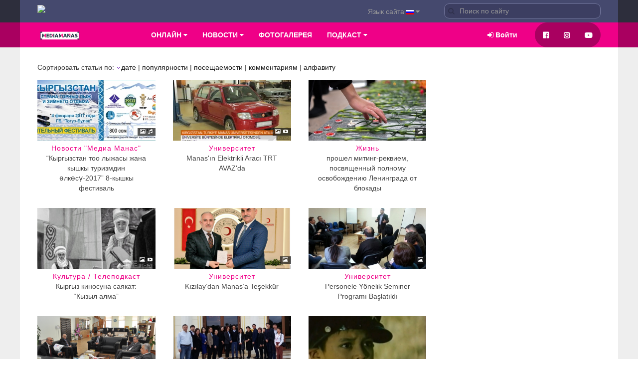

--- FILE ---
content_type: text/html; charset=UTF-8
request_url: http://mediamanas.kg/2017/01/
body_size: 12131
content:
<!DOCTYPE html>
<html prefix="og: http://ogp.me/ns#">
	<head>
        
        <!-- Latest compiled and minified CSS -->
<link rel="stylesheet" href="https://maxcdn.bootstrapcdn.com/bootstrap/3.3.7/css/bootstrap.min.css">

<!-- jQuery library -->
<script src="https://ajax.googleapis.com/ajax/libs/jquery/3.3.1/jquery.min.js"></script>

<!-- Latest compiled JavaScript -->
<script src="https://maxcdn.bootstrapcdn.com/bootstrap/3.3.7/js/bootstrap.min.js"></script>
        <!-- FA FA ICON -->
 <link rel="stylesheet" href="https://use.fontawesome.com/releases/v5.4.1/css/all.css" integrity="sha384-5sAR7xN1Nv6T6+dT2mhtzEpVJvfS3NScPQTrOxhwjIuvcA67KV2R5Jz6kr4abQsz" crossorigin="anonymous">
	
	<!-- Video.js styles -->
    <link href="https://vjs.zencdn.net/7.2.3/video-js.css" rel="stylesheet">
        
     <style>
.embed-responsive {
  position: relative;
  display: block;
  width: 100%;
  padding: 0;
  overflow: hidden;
}

.embed-responsive::before {
  display: block;
  content: "";
}

.embed-responsive .embed-responsive-item,
.embed-responsive iframe,
.embed-responsive embed,
.embed-responsive object,
.embed-responsive video {
  position: absolute;
  top: 0;
  bottom: 0;
  left: 0;
  width: 100%;
  height: 100%;
  border: 0;
}

.embed-responsive-21by9::before {
  padding-top: 42.857143%;
}

.embed-responsive-16by9::before {
  padding-top: 56.25%;
}

.embed-responsive-4by3::before {
  padding-top: 75%;
}

.embed-responsive-1by1::before {
  padding-top: 100%;
}   
     </style>
       
        <!-- Yandex.Metrika counter -->
<script type="text/javascript" >
    (function (d, w, c) {
        (w[c] = w[c] || []).push(function() {
            try {
                w.yaCounter46882782 = new Ya.Metrika({
                    id:46882782,
                    clickmap:true,
                    trackLinks:true,
                    accurateTrackBounce:true
                });
            } catch(e) { }
        });

        var n = d.getElementsByTagName("script")[0],
            s = d.createElement("script"),
            f = function () { n.parentNode.insertBefore(s, n); };
        s.type = "text/javascript";
        s.async = true;
        s.src = "https://mc.yandex.ru/metrika/watch.js";

        if (w.opera == "[object Opera]") {
            d.addEventListener("DOMContentLoaded", f, false);
        } else { f(); }
    })(document, window, "yandex_metrika_callbacks");
</script>
<noscript><div><img src="https://mc.yandex.ru/watch/46882782" style="position:absolute; left:-9999px;" alt="" /></div></noscript>
<!-- /Yandex.Metrika counter -->
    <meta name="viewport" content="width=device-width, initial-scale=1">
	<meta http-equiv="Content-Type" content="text/html; charset=utf-8" />
<title>Материалы за Январь 2017 года &raquo; MANAS TV</title>
<meta name="description" content="Сайт Телеканал “Манас”" />
<meta name="keywords" content="телеканал, мультимедиа, медиа, &quot;Манас&quot;, новости, Кыргызстан, Турция, университет &quot;Манас&quot;  Televizyon, Multimedya, Yeni Medya, Medya, Haber, Kırgızistan, Türkiye, Üniversite, Kırgızistan-Türkiye Manas Üniversitesi, Manas Televizyonu, Bülent Namal, Alpaslan Ceylan, Sosyal Medya, MANAS" />
<meta name="generator" content="DataLife Engine (http://dle-news.ru)" />
<link rel="search" type="application/opensearchdescription+xml" href="http://mediamanas.kg/engine/opensearch.php" title="MANAS TV" />
<link rel="alternate" type="application/rss+xml" title="MANAS TV" href="http://mediamanas.kg/rss.xml" />
	<script type="text/javascript" src="/engine/classes/js/jquery.js"></script>
<script type="text/javascript" src="/engine/classes/js/jqueryui.js"></script>
<script type="text/javascript" src="/engine/classes/js/dle_js.js"></script>
<script type="text/javascript" src="http://ajax.googleapis.com/ajax/libs/webfont/1/webfont.js"></script>
<script type="text/javascript" src="/engine/editor/scripts/webfont.js"></script>
<link media="screen" href="/engine/editor/css/default.css" type="text/css" rel="stylesheet" />
	<link rel="shortcut icon" href="/templates/Default/img/favicon.png" type="image/png">
	<link rel="stylesheet" href="/templates/Default/css/main.css">
	<link rel="stylesheet" href="/templates/Default/css/engine.css">
	<link rel="stylesheet" href="/templates/Default/css/style.css">
	<link rel="stylesheet" href="/templates/Default/css/social-likes_flat.css">
	<script src="/templates/Default/js/main.js"></script>
	<script src="/templates/Default/js/sticky.min.js"></script>
	<script src="/templates/Default/js/slideshow.min.js"></script>
	<script src="/templates/Default/js/slideshow-fx.min.js"></script>
	<script src="/templates/Default/js/lightbox.min.js"></script>
	<script src="/templates/Default/js/tooltip.min.js"></script>
	<script src="/templates/Default/js/social-likes.min.js"></script>
	<script type="text/javascript" src="/jwplayer/jwplayer.js"></script>
	<script>jwplayer.key="b/cfLJOrHerf+cGLayBqB6Xu6opRpEcpruDLmw==";</script>


<script type="text/javascript" src="/templates/Default/js/soundmanager.js"></script>
<script src="/templates/Default/js/bar-ui.js"></script>
<link rel="stylesheet" href="/templates/Default/css/bar-ui.css" />

	</head>
	<body>
		<div id="fb-root"></div>
<script>(function(d, s, id) {
  var js, fjs = d.getElementsByTagName(s)[0];
  if (d.getElementById(id)) return;
  js = d.createElement(s); js.id = id;
  js.src = "//connect.facebook.net/ky_KG/sdk.js#xfbml=1&version=v2.5&appId=185011851522462";
  fjs.parentNode.insertBefore(js, fjs);
}(document, 'script', 'facebook-jssdk'));</script>
		<script type="text/javascript">
<!--
var dle_root       = '/';
var dle_admin      = '';
var dle_login_hash = '';
var dle_group      = 5;
var dle_skin       = 'Default';
var dle_wysiwyg    = '2';
var quick_wysiwyg  = '2';
var dle_act_lang   = ["Да", "Нет", "Ввод", "Отмена", "Сохранить", "Удалить", "Загрузка. Пожалуйста, подождите..."];
var menu_short     = 'Быстрое редактирование';
var menu_full      = 'Полное редактирование';
var menu_profile   = 'Просмотр профиля';
var menu_send      = 'Отправить сообщение';
var menu_uedit     = 'Админцентр';
var dle_info       = 'Информация';
var dle_confirm    = 'Подтверждение';
var dle_prompt     = 'Ввод информации';
var dle_req_field  = 'Заполните все необходимые поля';
var dle_del_agree  = 'Вы действительно хотите удалить? Данное действие невозможно будет отменить';
var dle_spam_agree = 'Вы действительно хотите отметить пользователя как спамера? Это приведёт к удалению всех его комментариев';
var dle_complaint  = 'Укажите текст Вашей жалобы для администрации:';
var dle_big_text   = 'Выделен слишком большой участок текста.';
var dle_orfo_title = 'Укажите комментарий для администрации к найденной ошибке на странице';
var dle_p_send     = 'Отправить';
var dle_p_send_ok  = 'Уведомление успешно отправлено';
var dle_save_ok    = 'Изменения успешно сохранены. Обновить страницу?';
var dle_del_news   = 'Удалить статью';
var allow_dle_delete_news   = false;
var dle_search_delay   = false;
var dle_search_value   = '';
$(function(){
	FastSearch();
});
//-->
</script>
				<!--[if lt IE 8]>
			<div class="chromeframe clearfix"> 
				<div class="fleft">
					<p><b>ВНИМАНИЕ! Вы используете устаревший браузер Internet Explorer</b></p>
					<p>Данный сайт построен на передовых, современных технологиях и не поддерживает Internet Explorer устаревших версий.</p>
					<p>Настоятельно Вам рекомендуем выбрать и установить любой из современных браузеров. Это бесплатно и займет всего несколько минут.</p>
				</div>
				<div class="fright">
					<p>Предлагаемые для использования браузеры:</p>
					<span class="but but-ie hidden-link" data-href="http://www.microsoft.com/windows/Internet-explorer/default.aspx" title="Internet Explorer">Internet Explorer</span>
					<span class="but but-opera hidden-link" data-href="http://www.opera.com/download/" title="Opera Browser">Opera Browser</span>
					<span class="but but-firefox hidden-link" data-href="http://www.mozilla.com/firefox/" title="Mozilla Firefox">Mozilla Firefox</span>
					<span class="but but-chrome hidden-link" data-href="http://www.google.com/chrome" title="Google Chrome">Google Chrome</span>
					<span class="but but-safari hidden-link" data-href="http://www.apple.com/safari/download/" title="Apple Safari">Apple Safari</span>
				</div>
				<div class="clr"></div>
				<div class="fleft">Так же можно установить плагин <a class="hidden-link" href="#" data-href="http://www.google.com/chromeframe?hl=ru-RU" taraget="_blank">Google Chrome Frame</a> для обеспечения совместимости Вашего браузера с этим сайтом.</div>
				<div class="fright">
					<a class="closeframe" href="#" title="Закрыть это уведомление">Закрыть</a>
				</div>
			</div>
		<![endif]-->
		
		<!--div class="mp-alert mp-alert-danger" style="margin:0;" id="alert" data-mp-alert>
   
    <div class="mp-container mp-container-center">
	     <a href="#" class="mp-alert-close mp-close mp-float-right"></a>
    <p><b>ВНИМАНИЕ!</b></p>
					Мы работаем в режиме бета тестирование, могут возникнуть ошибки при работе сайте. Если заметите ошибку, выделите текст и нажмие ctrl+enter.				
    </div!-->
   
		
<div id="dle-content">
	<div id="speedbar">
		<div class="mp-container mp-container-center speedbar">
			<div class="mp-grid">
				<div class="mp-width-large-7-10 mp-width-medium-7-10 mp-width-small-1-1 ">
					<div class="mp-grid">
						<div class="mp-width-large-6-10 mp-width-medium-6-10 mp-width-small-1-1 ">
							 
                                                  
					<div class="mp-button-group ">
                         <div class="mp-width-large-1-10 mp-width-medium-1-10 mp-width-small-5-10" style=" border-style:solid; border:5px; border-color:black">
                         
                             
                             <!-- weather widget start --><div id="m-booked-small-t3-57549"> <div class="booked-weather-160x36 w160x36-01" style="color:#ffffff; border-radius:4px; -moz-border-radius:4px;"> <a target="_blank" style="color:#ffffff;" href="https://bookeder.com/weather/bishkek-10287" class="booked-weather-160x36-city">Bişkek</a> <a target="_blank" class="booked-weather-160x36-right" href="https://www.booked.net/"><img src="//s.bookcdn.com/images/letter/s5.gif" alt="www booked net" /></a> <div class="booked-weather-160x36-degree"><span class="plus">+</span>10&deg;<span>C</span></div> </div> </div><script type="text/javascript"> var css_file=document.createElement("link"); css_file.setAttribute("rel","stylesheet"); css_file.setAttribute("type","text/css"); css_file.setAttribute("href",'https://s.bookcdn.com/css/w/bw-160-36.css?v=0.0.1'); document.getElementsByTagName("head")[0].appendChild(css_file); function setWidgetData(data) { if(typeof(data) != 'undefined' && data.results.length > 0) { for(var i = 0; i < data.results.length; ++i) { var objMainBlock = document.getElementById('m-booked-small-t3-57549'); if(objMainBlock !== null) { var copyBlock = document.getElementById('m-bookew-weather-copy-'+data.results[i].widget_type); objMainBlock.innerHTML = data.results[i].html_code; if(copyBlock !== null) objMainBlock.appendChild(copyBlock); } } } else { alert('data=undefined||data.results is empty'); } } </script> <script type="text/javascript" charset="UTF-8" src="https://widgets.booked.net/weather/info?action=get_weather_info&ver=6&cityID=10287&type=13&scode=124&ltid=3458&domid=765&anc_id=43468&cmetric=1&wlangID=21&color=fff5d9&wwidth=158&header_color=fff5d9&text_color=ffffff&link_color=ffffff&border_form=0&footer_color=fff5d9&footer_text_color=333333&transparent=1"></script><!-- weather widget end -->
                             
                                        
                           <strong style="z-index: -15;position: absolute;top: -150px;">
<a target="_blank" lang="en" href="https://fastdl.app/" title="instagram downloader">FastDL</a> 
<a target="_blank" lang="en" href="https://sssinstagram.com/story-saver" title="instagram story saver">story saver</a>
</strong>
                        </div>
						</div>
                       </div>
		<div class="mp-width-large-4-10 mp-width-medium-4-10 mp-width-small-1-1 mp-text-right">
			<div class="mp-button-dropdown" data-mp-dropdown="{mode:'click'}" >
                 <button class="mp-button mp-button-link ">Язык сайта <img src="/templates/Default/img/ru.gif"> <i class="mp-icon-caret-down"></i></button>
                     <div class="mp-dropdown mp-dropdown-small">
                                        <ul class="mp-nav mp-nav-dropdown  mp-text-left">
                                            
<li><a href="/lang-ru/2017/01/" class="language active"><img src="/templates/Default/img/ru.gif" alt="Русский"> Русский</a></li>

<li><a href="/lang-ky/2017/01/" class="language "><img src="/templates/Default/img/ky.gif" alt="Кыргызча"> Кыргызча</a></li>

<li><a href="/lang-tr/2017/01/" class="language "><img src="/templates/Default/img/tr.gif" alt="Türkçe"> Türkçe</a></li>

<li><a href="/lang-en/2017/01/" class="language "><img src="/templates/Default/img/en.gif" alt="English"> English</a></li>

                                        </ul>
        </div>
         </div>                                           									
			</div>		
				</div>
					</div>
					<div class="mp-width-large-3-10 mp-width-medium-3-10 mp-width-small-1-1 mp-text-right mp-hidden-small">
						 <form class="mp-search" action="" name="searchform" method="post" prc_adsf="true">
                                            <input type="hidden" name="do" value="search">
										<input type="hidden" id="fastsearch-reset" name="subaction" value="search">
										<input class="mp-search-field mp-width-1-1" id="story" name="story" type="search" placeholder="Поиск по сайту


" autocomplete="off" >
                                        </form>
					</div>
			</div>
			</div>
			</div>	
</div>
<nav class="mp-navbar" data-mp-sticky>
	<div class="mp-container mp-container-center" id="navbar">
	   <a href="/" class="mp-navbar-brand mp-overlay-hover mp-hidden-small">
         <img src="/templates/Default/img/manaslogo.png" class="mp-overlay-scale">
       </a>
    <ul class="mp-navbar-nav mp-hidden-small" style="margin-left:10%">
        
        
         <li class="mp-parent" data-mp-dropdown>
            <a href="#">
                            ОНЛАЙН
                            
                            
                             
                <i class="mp-icon-caret-down"></i>
            </a>
          <div class="mp-dropdown mp-dropdown-width-2">
	    	 <div class="mp-grid mp-dropdown-grid">
				 <div class="mp-width-1-2">
					<ul class="mp-nav mp-nav-dropdown mp-panel">
					   <li class="mp-nav-header">MANAS TV</li>
					    <li class="mp-nav-divider"></li>		            
					<!--li class="mp-overlay-hover"><a href="/">Смотреть</a></li!-->
					    <li class="mp-overlay-hover">
                            <a href="/channel.html">
                            О канале
                            
                            
                            
                            </a>
                        </li>
					<li class="mp-overlay-hover">
                        <a href="/leading.html">
                            Ведущие
                            
                            
                            
                        </a>
                        </li>
					<li class="mp-overlay-hover">
                         <a href="/programms.html">
                            Телепрограмма
                            
                            
                            
                          </a>
                        </li>
					<li class="mp-overlay-hover">
                         <a href="/ts.html">
                            Передачи
                            
                            
                            
                          </a>
                        </li>
                     </ul>
			</div>
        
       
        
        
        
        <li class="mp-parent" data-mp-dropdown>
           <a href="/news/">
               НОВОСТИ
               
               
                
              <i class="mp-icon-caret-down"></i>
            </a>
	<div class="mp-dropdown mp-dropdown-width-2">
		<div class="mp-grid mp-dropdown-grid">
		   <div class="mp-width-1-2">
			 <ul class="mp-nav mp-nav-dropdown mp-panel">
					<li class="mp-overlay-hover">
                        <a href="/news/culture">
                            <i class="mp-icon-paint-brush mp-overlay-spin"></i> 
                            Культура
                            
                            
                            
                        </a>
                       </li>
					<li class="mp-overlay-hover">
                        <a href="/news/life">
                           <i class="mp-icon-leaf mp-overlay-spin"></i> 
                            Жизнь
                            
                            
                            
                        </a>
                       </li>
					<li class="mp-overlay-hover">
                        <a href="/news/showbiz">
                            <i class="mp-icon-star mp-overlay-spin"></i>
                            Шоу бизнес
                            
                            
                            
                        </a>
                       </li>
					<li class="mp-overlay-hover">
                        <a href="/news/sport">
                            <i class="mp-icon-soccer-ball-o mp-overlay-spin"></i>
                            Спорт
                            
                            
                            
                        </a>
                       </li>
					<li class="mp-overlay-hover">
                        <a href="/news/tech">
                            <i class="mp-icon-cube mp-overlay-spin"></i>
                            Технологии
                            
                            
                            
                        </a>
                       </li>
					<li class="mp-overlay-hover">
                        <a href="/news/economy">
                            <i class="mp-icon-line-chart mp-overlay-spin"></i>
                            Экономика
                            
                            
                            
                        </a>
                       </li>
					<li class="mp-overlay-hover">
                        <a href="/news/world">
                            <i class="mp-icon-globe mp-overlay-spin"></i> 
                            Мир
                            
                            
                            
                        </a>
                       </li>
					<li class="mp-overlay-hover">
                        <a href="/news/media">
                            <i class="mp-icon-bullhorn mp-overlay-spin"></i> 
                            СМИ
                            
                            
                            
                        </a>
                       </li>
					<li class="mp-overlay-hover">
                        <a href="/news/education">
                            <i class="mp-icon-graduation-cap mp-overlay-spin"></i> 
                            Образование
                            
                            
                            
                        </a>
                       </li>
                    <li class="mp-overlay-hover">
                        <a href="/news/health">
                            <i class="mp-icon-graduation-cap mp-overlay-spin"></i> 
                            Здоровье
                            
                            
                            
                        </a>
                       </li>
					<li class="mp-overlay-hover">
                        <a href="/news/university">
                            <i class="mp-icon-university mp-overlay-spin"></i> 
                            Университет
                            
                            
                            
                        </a>
                       </li>
					<li class="mp-overlay-hover">
                        <a href="/news/radiotv">
                            <i class="mp-icon-bullseye mp-overlay-spin"></i>
                            Новости "Медиа Манас"
                            
                            
                            
                        </a>
                       </li>    		
			    </ul>
		 </div>
                 <div class="mp-width-1-2">
                    <div class="mp-panel">
                         <h3 class="uk-panel-title">
                             Архив
                            
                            
                            
                        </h3>
                        <a class="archives" href="http://mediamanas.kg/2026/01/"><b>Январь 2026 (1)</b></a><br /><a class="archives" href="http://mediamanas.kg/2025/12/"><b>Декабрь 2025 (19)</b></a><br /><a class="archives" href="http://mediamanas.kg/2025/11/"><b>Ноябрь 2025 (11)</b></a><br /><a class="archives" href="http://mediamanas.kg/2025/10/"><b>Октябрь 2025 (4)</b></a><br /><a class="archives" href="http://mediamanas.kg/2025/09/"><b>Сентябрь 2025 (2)</b></a><br /><a class="archives" href="http://mediamanas.kg/2025/08/"><b>Август 2025 (3)</b></a><br /><div id="dle_news_archive" style="display:none;"><a class="archives" href="http://mediamanas.kg/2025/07/"><b>Июль 2025 (7)</b></a><br /><a class="archives" href="http://mediamanas.kg/2025/06/"><b>Июнь 2025 (18)</b></a><br /><a class="archives" href="http://mediamanas.kg/2025/05/"><b>Май 2025 (10)</b></a><br /><a class="archives" href="http://mediamanas.kg/2025/04/"><b>Апрель 2025 (11)</b></a><br /><a class="archives" href="http://mediamanas.kg/2025/03/"><b>Март 2025 (10)</b></a><br /><a class="archives" href="http://mediamanas.kg/2025/02/"><b>Февраль 2025 (5)</b></a><br /><a class="archives" href="http://mediamanas.kg/2025/01/"><b>Январь 2025 (11)</b></a><br /><a class="archives" href="http://mediamanas.kg/2024/12/"><b>Декабрь 2024 (16)</b></a><br /><a class="archives" href="http://mediamanas.kg/2024/11/"><b>Ноябрь 2024 (16)</b></a><br /><a class="archives" href="http://mediamanas.kg/2024/10/"><b>Октябрь 2024 (13)</b></a><br /><a class="archives" href="http://mediamanas.kg/2024/09/"><b>Сентябрь 2024 (21)</b></a><br /><a class="archives" href="http://mediamanas.kg/2024/08/"><b>Август 2024 (6)</b></a><br /><a class="archives" href="http://mediamanas.kg/2024/07/"><b>Июль 2024 (27)</b></a><br /><a class="archives" href="http://mediamanas.kg/2024/06/"><b>Июнь 2024 (3)</b></a><br /><a class="archives" href="http://mediamanas.kg/2024/05/"><b>Май 2024 (7)</b></a><br /><a class="archives" href="http://mediamanas.kg/2024/04/"><b>Апрель 2024 (12)</b></a><br /><a class="archives" href="http://mediamanas.kg/2024/03/"><b>Март 2024 (19)</b></a><br /><a class="archives" href="http://mediamanas.kg/2024/02/"><b>Февраль 2024 (20)</b></a><br /><a class="archives" href="http://mediamanas.kg/2024/01/"><b>Январь 2024 (23)</b></a><br /><a class="archives" href="http://mediamanas.kg/2023/12/"><b>Декабрь 2023 (33)</b></a><br /><a class="archives" href="http://mediamanas.kg/2023/11/"><b>Ноябрь 2023 (4)</b></a><br /><a class="archives" href="http://mediamanas.kg/2023/10/"><b>Октябрь 2023 (1)</b></a><br /><a class="archives" href="http://mediamanas.kg/2023/09/"><b>Сентябрь 2023 (2)</b></a><br /><a class="archives" href="http://mediamanas.kg/2023/08/"><b>Август 2023 (4)</b></a><br /><a class="archives" href="http://mediamanas.kg/2023/07/"><b>Июль 2023 (4)</b></a><br /><a class="archives" href="http://mediamanas.kg/2023/06/"><b>Июнь 2023 (16)</b></a><br /><a class="archives" href="http://mediamanas.kg/2023/05/"><b>Май 2023 (23)</b></a><br /><a class="archives" href="http://mediamanas.kg/2023/04/"><b>Апрель 2023 (31)</b></a><br /><a class="archives" href="http://mediamanas.kg/2023/03/"><b>Март 2023 (54)</b></a><br /><a class="archives" href="http://mediamanas.kg/2023/02/"><b>Февраль 2023 (47)</b></a><br /><a class="archives" href="http://mediamanas.kg/2023/01/"><b>Январь 2023 (32)</b></a><br /><a class="archives" href="http://mediamanas.kg/2022/12/"><b>Декабрь 2022 (74)</b></a><br /><a class="archives" href="http://mediamanas.kg/2022/11/"><b>Ноябрь 2022 (98)</b></a><br /><a class="archives" href="http://mediamanas.kg/2022/10/"><b>Октябрь 2022 (26)</b></a><br /><a class="archives" href="http://mediamanas.kg/2022/09/"><b>Сентябрь 2022 (26)</b></a><br /><a class="archives" href="http://mediamanas.kg/2022/08/"><b>Август 2022 (16)</b></a><br /><a class="archives" href="http://mediamanas.kg/2022/07/"><b>Июль 2022 (27)</b></a><br /><a class="archives" href="http://mediamanas.kg/2022/06/"><b>Июнь 2022 (88)</b></a><br /><a class="archives" href="http://mediamanas.kg/2022/05/"><b>Май 2022 (82)</b></a><br /><a class="archives" href="http://mediamanas.kg/2022/04/"><b>Апрель 2022 (105)</b></a><br /><a class="archives" href="http://mediamanas.kg/2022/03/"><b>Март 2022 (112)</b></a><br /><a class="archives" href="http://mediamanas.kg/2022/02/"><b>Февраль 2022 (52)</b></a><br /><a class="archives" href="http://mediamanas.kg/2022/01/"><b>Январь 2022 (18)</b></a><br /><a class="archives" href="http://mediamanas.kg/2021/12/"><b>Декабрь 2021 (54)</b></a><br /><a class="archives" href="http://mediamanas.kg/2021/11/"><b>Ноябрь 2021 (36)</b></a><br /><a class="archives" href="http://mediamanas.kg/2021/10/"><b>Октябрь 2021 (23)</b></a><br /><a class="archives" href="http://mediamanas.kg/2021/09/"><b>Сентябрь 2021 (39)</b></a><br /><a class="archives" href="http://mediamanas.kg/2021/08/"><b>Август 2021 (24)</b></a><br /><a class="archives" href="http://mediamanas.kg/2021/07/"><b>Июль 2021 (24)</b></a><br /><a class="archives" href="http://mediamanas.kg/2021/06/"><b>Июнь 2021 (31)</b></a><br /><a class="archives" href="http://mediamanas.kg/2021/05/"><b>Май 2021 (30)</b></a><br /><a class="archives" href="http://mediamanas.kg/2021/04/"><b>Апрель 2021 (23)</b></a><br /><a class="archives" href="http://mediamanas.kg/2021/03/"><b>Март 2021 (48)</b></a><br /><a class="archives" href="http://mediamanas.kg/2021/02/"><b>Февраль 2021 (13)</b></a><br /><a class="archives" href="http://mediamanas.kg/2021/01/"><b>Январь 2021 (11)</b></a><br /><a class="archives" href="http://mediamanas.kg/2020/12/"><b>Декабрь 2020 (22)</b></a><br /><a class="archives" href="http://mediamanas.kg/2020/11/"><b>Ноябрь 2020 (17)</b></a><br /><a class="archives" href="http://mediamanas.kg/2020/10/"><b>Октябрь 2020 (13)</b></a><br /><a class="archives" href="http://mediamanas.kg/2020/09/"><b>Сентябрь 2020 (12)</b></a><br /><a class="archives" href="http://mediamanas.kg/2020/08/"><b>Август 2020 (19)</b></a><br /><a class="archives" href="http://mediamanas.kg/2020/07/"><b>Июль 2020 (9)</b></a><br /><a class="archives" href="http://mediamanas.kg/2020/06/"><b>Июнь 2020 (10)</b></a><br /><a class="archives" href="http://mediamanas.kg/2020/05/"><b>Май 2020 (15)</b></a><br /><a class="archives" href="http://mediamanas.kg/2020/04/"><b>Апрель 2020 (14)</b></a><br /><a class="archives" href="http://mediamanas.kg/2020/03/"><b>Март 2020 (16)</b></a><br /><a class="archives" href="http://mediamanas.kg/2020/02/"><b>Февраль 2020 (26)</b></a><br /><a class="archives" href="http://mediamanas.kg/2020/01/"><b>Январь 2020 (7)</b></a><br /><a class="archives" href="http://mediamanas.kg/2019/12/"><b>Декабрь 2019 (33)</b></a><br /><a class="archives" href="http://mediamanas.kg/2019/11/"><b>Ноябрь 2019 (36)</b></a><br /><a class="archives" href="http://mediamanas.kg/2019/10/"><b>Октябрь 2019 (37)</b></a><br /><a class="archives" href="http://mediamanas.kg/2019/09/"><b>Сентябрь 2019 (31)</b></a><br /><a class="archives" href="http://mediamanas.kg/2019/08/"><b>Август 2019 (5)</b></a><br /><a class="archives" href="http://mediamanas.kg/2019/07/"><b>Июль 2019 (14)</b></a><br /><a class="archives" href="http://mediamanas.kg/2019/06/"><b>Июнь 2019 (13)</b></a><br /><a class="archives" href="http://mediamanas.kg/2019/05/"><b>Май 2019 (24)</b></a><br /><a class="archives" href="http://mediamanas.kg/2019/04/"><b>Апрель 2019 (41)</b></a><br /><a class="archives" href="http://mediamanas.kg/2019/03/"><b>Март 2019 (47)</b></a><br /><a class="archives" href="http://mediamanas.kg/2019/02/"><b>Февраль 2019 (44)</b></a><br /><a class="archives" href="http://mediamanas.kg/2019/01/"><b>Январь 2019 (42)</b></a><br /><a class="archives" href="http://mediamanas.kg/2018/12/"><b>Декабрь 2018 (65)</b></a><br /><a class="archives" href="http://mediamanas.kg/2018/11/"><b>Ноябрь 2018 (46)</b></a><br /><a class="archives" href="http://mediamanas.kg/2018/10/"><b>Октябрь 2018 (66)</b></a><br /><a class="archives" href="http://mediamanas.kg/2018/09/"><b>Сентябрь 2018 (45)</b></a><br /><a class="archives" href="http://mediamanas.kg/2018/08/"><b>Август 2018 (9)</b></a><br /><a class="archives" href="http://mediamanas.kg/2018/07/"><b>Июль 2018 (31)</b></a><br /><a class="archives" href="http://mediamanas.kg/2018/06/"><b>Июнь 2018 (40)</b></a><br /><a class="archives" href="http://mediamanas.kg/2018/05/"><b>Май 2018 (59)</b></a><br /><a class="archives" href="http://mediamanas.kg/2018/04/"><b>Апрель 2018 (31)</b></a><br /><a class="archives" href="http://mediamanas.kg/2018/03/"><b>Март 2018 (28)</b></a><br /><a class="archives" href="http://mediamanas.kg/2018/02/"><b>Февраль 2018 (57)</b></a><br /><a class="archives" href="http://mediamanas.kg/2018/01/"><b>Январь 2018 (14)</b></a><br /><a class="archives" href="http://mediamanas.kg/2017/12/"><b>Декабрь 2017 (64)</b></a><br /><a class="archives" href="http://mediamanas.kg/2017/11/"><b>Ноябрь 2017 (77)</b></a><br /><a class="archives" href="http://mediamanas.kg/2017/10/"><b>Октябрь 2017 (71)</b></a><br /><a class="archives" href="http://mediamanas.kg/2017/09/"><b>Сентябрь 2017 (34)</b></a><br /><a class="archives" href="http://mediamanas.kg/2017/08/"><b>Август 2017 (31)</b></a><br /><a class="archives" href="http://mediamanas.kg/2017/07/"><b>Июль 2017 (22)</b></a><br /><a class="archives" href="http://mediamanas.kg/2017/06/"><b>Июнь 2017 (60)</b></a><br /><a class="archives" href="http://mediamanas.kg/2017/05/"><b>Май 2017 (48)</b></a><br /><a class="archives" href="http://mediamanas.kg/2017/04/"><b>Апрель 2017 (60)</b></a><br /><a class="archives" href="http://mediamanas.kg/2017/03/"><b>Март 2017 (75)</b></a><br /><a class="archives" href="http://mediamanas.kg/2017/02/"><b>Февраль 2017 (63)</b></a><br /><a class="archives" href="http://mediamanas.kg/2017/01/"><b>Январь 2017 (20)</b></a><br /><a class="archives" href="http://mediamanas.kg/2016/12/"><b>Декабрь 2016 (90)</b></a><br /><a class="archives" href="http://mediamanas.kg/2016/11/"><b>Ноябрь 2016 (82)</b></a><br /><a class="archives" href="http://mediamanas.kg/2016/10/"><b>Октябрь 2016 (47)</b></a><br /><a class="archives" href="http://mediamanas.kg/2016/09/"><b>Сентябрь 2016 (25)</b></a><br /><a class="archives" href="http://mediamanas.kg/2016/08/"><b>Август 2016 (13)</b></a><br /><a class="archives" href="http://mediamanas.kg/2016/07/"><b>Июль 2016 (27)</b></a><br /><a class="archives" href="http://mediamanas.kg/2016/06/"><b>Июнь 2016 (49)</b></a><br /><a class="archives" href="http://mediamanas.kg/2016/05/"><b>Май 2016 (49)</b></a><br /><a class="archives" href="http://mediamanas.kg/2016/04/"><b>Апрель 2016 (79)</b></a><br /><a class="archives" href="http://mediamanas.kg/2016/03/"><b>Март 2016 (32)</b></a><br /><a class="archives" href="http://mediamanas.kg/2016/02/"><b>Февраль 2016 (25)</b></a><br /><a class="archives" href="http://mediamanas.kg/2015/12/"><b>Декабрь 2015 (4)</b></a><br /><a class="archives" href="http://mediamanas.kg/2015/10/"><b>Октябрь 2015 (1)</b></a><br /><a class="archives" href="http://mediamanas.kg/2015/09/"><b>Сентябрь 2015 (2)</b></a><br /><a class="archives" href="http://mediamanas.kg/2015/07/"><b>Июль 2015 (1)</b></a><br /><a class="archives" href="http://mediamanas.kg/2015/06/"><b>Июнь 2015 (3)</b></a><br /><a class="archives" href="http://mediamanas.kg/2015/05/"><b>Май 2015 (35)</b></a><br /><a class="archives" href="http://mediamanas.kg/2015/04/"><b>Апрель 2015 (28)</b></a><br /></div><div id="dle_news_archive_link" ><br /><a class="archives" onclick="$('#dle_news_archive').toggle('blind',{},700); return false;" href="#">Показать / скрыть весь архив</a></div>							            
                    </div>
                 </div>
		 </div>
	</div>
		</li>
        	   	  
        
        
        <li>
            <a href="/gallery/">
                            ФОТОГАЛЕРЕЯ
                            
                            
                            
            </a>
        </li>
         
        
        <li class="mp-parent" data-mp-dropdown>
            <a href="#">
                            ПОДКАСТ
                            
                            
                             
                <i class="mp-icon-caret-down"></i>
             </a>
			   <div class="mp-dropdown">
			       <ul class="mp-nav mp-nav-navbar">
			             <li>
                             <a href="/podcast/tv">
                            Телеподкаст
                            
                            
                            
                             </a>
                       </li>
			          </ul>
			  </div>
		</li>
        		
  				  </ul>
        
        <ul class="mp-navbar-nav mp-hidden-small "  style="float:right; margin-left:20px; border:1px; height:50px; border-radius:50px; border-style:solid; border-color:#a90060; background-color:#a90060">
        <!-- Sosyal Medya Iconlari Basladi --->
        			<li>
        				<a href="https://www.facebook.com/mediamanas.kg/"> <i class="fab fa-facebook-square"></i> </a>
        			</li>
        			<li>
        				<a href="https://www.instagram.com/mediamanaskg/"><i class="fab fa-instagram"></i> </a>
        			</li>
       					 <li>
        					<a href="https://www.youtube.com/channel/UCcgmUDUvqzsHZ64G5F7I3DA"><i class="fab fa-youtube"></i></a>
        				</li>
        		<!-- Sosyal Medya Iconlari Bitti --->
            
        </ul>
        <div class="mp-navbar-brand mp-float-left mp-visible-small">
	          <a href="/">
                  <img src="/templates/Default/img/manaslogo.png">
              </a>
	     </div>
            <div class="mp-navbar-flip ">
               <ul class="mp-navbar-nav mp-hidden-small">
                    
<li class="mp-parent" data-mp-dropdown><a href="#" rel=“nofollow”><i class="mp-icon-sign-in"></i> Войти


</a>
			            <div class="mp-dropdown mp-dropdown-flip mp-dropdown-small">
			                <ul class="mp-nav mp-nav-navbar">
			                   <li><a href="https://www.facebook.com/v2.0/dialog/oauth?client_id=1410449169274104&redirect_uri=http%3A%2F%2Fmediamanas.kg%2Findex.php%3Fdo%3Dauth-social%26provider%3Dfc&scope=public_profile%2C+email&display=popup&state=83c5cd6601033cfa6138254f7b2cba12&response_type=code" target="_blank"><i class="mp-icon-facebook-square"></i> Facebook</a></li>
			                   <li><a href="http://oauth.vk.com/authorize?client_id=4887611&redirect_uri=http%3A%2F%2Fmediamanas.kg%2Findex.php%3Fdo%3Dauth-social%26provider%3Dvk&scope=offline%2Cwall%2Cemail&state=83c5cd6601033cfa6138254f7b2cba12&response_type=code" target="_blank"><i class="mp-icon-vk"></i> Вконтакте</a></li>
			                   <li><a href="https://accounts.google.com/o/oauth2/auth?client_id=https%3A%2F%2Faccounts.google.com%2FServiceLogin%3Fhl%3Den%23identifier&redirect_uri=http%3A%2F%2Fmediamanas.kg%2Findex.php%3Fdo%3Dauth-social%26provider%3Dgoogle&scope=https%3A%2F%2Fwww.googleapis.com%2Fauth%2Fuserinfo.email+https%3A%2F%2Fwww.googleapis.com%2Fauth%2Fuserinfo.profile&state=83c5cd6601033cfa6138254f7b2cba12&response_type=code" target="_blank"><i class="mp-icon-google-plus-square"></i>  Google</a></li>
			                   <li><a href="https://connect.mail.ru/oauth/authorize?client_id=732832&redirect_uri=http%3A%2F%2Fmediamanas.kg%2Findex.php%3Fdo%3Dauth-social%26provider%3Dmailru&state=83c5cd6601033cfa6138254f7b2cba12&response_type=code" target="_blank"><i class="mp-icon-at"></i>  Mail.Ru</a></li>
			                </ul>
			            </div>
					</li>


                </ul>
                  <ul class="mp-navbar-nav mp-visible-small">
                     <li>
                       <a href="#menu" class="mp-navbar-toggle mp-visible-small" data-mp-offcanvas=""></a>
                      </li>
                  </ul>
            </div>
	</div>
</nav>    

<div id="menu" class="mp-offcanvas">
    <div class="mp-offcanvas-bar mp-offcanvas-bar-flip">
	    <ul class="mp-nav mp-nav-offcanvas mp-nav-parent-icon"  data-mp-nav="{multiple:true}">
			  <li>
                  <a href="/news/">Новости</a>
              </li>
		        <li>
                  <a href="/clips/">
                        Клипы
                        
                        
                        
                   </a>
                </li>
          <li>
              <a href="/music/">
                        Музыка
                        
                        
                        
                   </a>
            </li>
        <li>
            <a href="/gallery/">
                        Фотогалерея
                        
                        
                        
            </a>
          </li>
       		 <li class="mp-parent" data-mp-dropdown>
                 <a href="#">
                        Подкаст
                        
                        
                         
                     <i class="mp-icon-caret-down"></i>
                 </a>
			 <div class="mp-dropdown">
			        <ul class="mp-nav mp-nav-navbar">
			         <li>
			             <li>
                            <a href="/podcast/tv">
                                Телеподкаст
                                
                                
                                
                             </a>
                          </li>
			          </ul>
			      </div>
			</li>	         
	    </ul>
    </div>
</div>
			
			
			
			

			
				<div id="dle-content">
			<div class="mp-container mp-container-center" id="content">
			
			<div class="mp-grid">
				
				<div class="mp-width-1-1 mp-margin-bottom"><form name="news_set_sort" id="news_set_sort" method="post" action="" >Сортировать статьи по:&nbsp;<img src="/templates/Default/dleimages/desc.gif" alt="" /><a href="#" onclick="dle_change_sort('date','asc'); return false;">дате</a> | <a href="#" onclick="dle_change_sort('rating','desc'); return false;">популярности</a> | <a href="#" onclick="dle_change_sort('news_read','desc'); return false;">посещаемости</a> | <a href="#" onclick="dle_change_sort('comm_num','desc'); return false;">комментариям</a> | <a href="#" onclick="dle_change_sort('title','desc'); return false;">алфавиту</a><input type="hidden" name="dlenewssortby" id="dlenewssortby" value="date" />
<input type="hidden" name="dledirection" id="dledirection" value="DESC" />
<input type="hidden" name="set_new_sort" id="set_new_sort" value="dle_sort_date" />
<input type="hidden" name="set_direction_sort" id="set_direction_sort" value="dle_direction_date" />
<script type="text/javascript">
<!-- begin

function dle_change_sort(sort, direction){

  var frm = document.getElementById('news_set_sort');

  frm.dlenewssortby.value=sort;
  frm.dledirection.value=direction;

  frm.submit();
  return false;
};

// end -->
</script></form></div>
				
			<div class="mp-large-width-7-10 mp-width-medium-7-10 mp-width-small-1-1">
					<div class="mp-grid">
						
			<div class="mp-width-large-1-3 mp-width-medium-1-3 mp-width-small-1-2 mp-margin-bottom mp-overlay-hover">
<div class="mp-panel mp-panel-box mp-panel-box-lastnews">
    <div class="mp-panel-teaser">
	<div class="mp-panel-badge mp-badge"> <i class="mp-icon-image"></i> <i class="mp-icon-music"></i></div>
        <a href="http://mediamanas.kg/1293-kyrgyzstan-too-lyzhasy-zhana-kyshky-turizmdin-lks-2017-8-kyshky-festival.html" ><img src="/i.php?src=http://mediamanas.kg/uploads/posts/2017-01/1485862088_16409661_1284137671666931_1292052955_o.jpg&w=350&h=180" class="mp-overlay-spin" alt=""></a>
    </div>
    <span>Новости &quot;Медиа Манас&quot;</span>
    <p>“Кыргызстан тоо лыжасы жана кышкы туризмдин өлкөсү-2017” 8-кышкы фестиваль</p>
</div>

</div><div class="mp-width-large-1-3 mp-width-medium-1-3 mp-width-small-1-2 mp-margin-bottom mp-overlay-hover">
<div class="mp-panel mp-panel-box mp-panel-box-lastnews">
    <div class="mp-panel-teaser">
	<div class="mp-panel-badge mp-badge"> <i class="mp-icon-image"></i> <i class="mp-icon-youtube-play"></i></div>
        <a href="http://mediamanas.kg/1290-manasn-elektrikli-arac-trt-avazda.html" ><img src="/i.php?src=http://mediamanas.kg/uploads/posts/2017-01/1485508326_elektrikli-arac-02.png&w=350&h=180" class="mp-overlay-spin" alt=""></a>
    </div>
    <span>Университет</span>
    <p>Manas'ın Elektrikli Aracı TRT AVAZ'da</p>
</div>

</div><div class="mp-width-large-1-3 mp-width-medium-1-3 mp-width-small-1-2 mp-margin-bottom mp-overlay-hover">
<div class="mp-panel mp-panel-box mp-panel-box-lastnews">
    <div class="mp-panel-teaser">
	<div class="mp-panel-badge mp-badge"> <i class="mp-icon-image"></i></div>
        <a href="http://mediamanas.kg/1289-proshel-miting-rekviem-posvyaschennyy-polnomu-osvobozhdeniyu-leningrada-ot-blokady.html" ><img src="/i.php?src=http://mediamanas.kg/uploads/posts/2017-01/1485507569_bek_5305.jpg&w=350&h=180" class="mp-overlay-spin" alt=""></a>
    </div>
    <span>Жизнь</span>
    <p>прошел митинг-реквием, посвященный полному освобождению Ленинграда от блокады</p>
</div>

</div><div class="mp-width-large-1-3 mp-width-medium-1-3 mp-width-small-1-2 mp-margin-bottom mp-overlay-hover">
<div class="mp-panel mp-panel-box mp-panel-box-lastnews">
    <div class="mp-panel-teaser">
	<div class="mp-panel-badge mp-badge"> <i class="mp-icon-image"></i> <i class="mp-icon-youtube-play"></i></div>
        <a href="http://mediamanas.kg/1288-kyrgyz-kinosuna-sayakat-kyzyl-alma.html" ><img src="/i.php?src=http://mediamanas.kg/uploads/posts/2017-01/1485506718_145.jpg&w=350&h=180" class="mp-overlay-spin" alt=""></a>
    </div>
    <span>Культура    / Телеподкаст</span>
    <p>Кыргыз киносуна саякат: “Кызыл алма”</p>
</div>

</div><div class="mp-width-large-1-3 mp-width-medium-1-3 mp-width-small-1-2 mp-margin-bottom mp-overlay-hover">
<div class="mp-panel mp-panel-box mp-panel-box-lastnews">
    <div class="mp-panel-teaser">
	<div class="mp-panel-badge mp-badge"> <i class="mp-icon-image"></i></div>
        <a href="http://mediamanas.kg/1287-kzlaydan-manasa-teekkr.html" ><img src="/i.php?src=http://mediamanas.kg/uploads/posts/2017-01/1485504194_halep00.png&w=350&h=180" class="mp-overlay-spin" alt=""></a>
    </div>
    <span>Университет</span>
    <p>Kızılay’dan Manas’a Teşekkür</p>
</div>

</div><div class="mp-width-large-1-3 mp-width-medium-1-3 mp-width-small-1-2 mp-margin-bottom mp-overlay-hover">
<div class="mp-panel mp-panel-box mp-panel-box-lastnews">
    <div class="mp-panel-teaser">
	<div class="mp-panel-badge mp-badge"> <i class="mp-icon-image"></i></div>
        <a href="http://mediamanas.kg/1286-personele-ynelik-seminer-program-balatld.html" ><img src="/i.php?src=http://mediamanas.kg/uploads/posts/2017-01/1485502351_ktmu-personele-seminer-kapak.jpeg&w=350&h=180" class="mp-overlay-spin" alt=""></a>
    </div>
    <span>Университет</span>
    <p>Personele Yönelik Seminer Programı Başlatıldı</p>
</div>

</div><div class="mp-width-large-1-3 mp-width-medium-1-3 mp-width-small-1-2 mp-margin-bottom mp-overlay-hover">
<div class="mp-panel mp-panel-box mp-panel-box-lastnews">
    <div class="mp-panel-teaser">
	<div class="mp-panel-badge mp-badge"> <i class="mp-icon-image"></i></div>
        <a href="http://mediamanas.kg/1280-necmettin-erbakan-niversitesine-ziyaret.html" ><img src="/i.php?src=http://mediamanas.kg/uploads/posts/2017-01/1485407685_konya-neu-ziyaret-01.png&w=350&h=180" class="mp-overlay-spin" alt=""></a>
    </div>
    <span>Университет</span>
    <p>Necmettin Erbakan Üniversitesi’ne Ziyaret</p>
</div>

</div><div class="mp-width-large-1-3 mp-width-medium-1-3 mp-width-small-1-2 mp-margin-bottom mp-overlay-hover">
<div class="mp-panel mp-panel-box mp-panel-box-lastnews">
    <div class="mp-panel-teaser">
	<div class="mp-panel-badge mp-badge"> <i class="mp-icon-image"></i></div>
        <a href="http://mediamanas.kg/1279-turizmin-gelimesine-katk-salayan-proje-devam-ediyor.html" ><img src="/i.php?src=http://mediamanas.kg/uploads/posts/2017-01/1485405371_20170117_094750.jpg&w=350&h=180" class="mp-overlay-spin" alt=""></a>
    </div>
    <span>Университет</span>
    <p>Turizmin Gelişmesine Katkı Sağlayan Proje Devam Ediyor</p>
</div>

</div><div class="mp-width-large-1-3 mp-width-medium-1-3 mp-width-small-1-2 mp-margin-bottom mp-overlay-hover">
<div class="mp-panel mp-panel-box mp-panel-box-lastnews">
    <div class="mp-panel-teaser">
	<div class="mp-panel-badge mp-badge"> <i class="mp-icon-image"></i> <i class="mp-icon-youtube-play"></i></div>
        <a href="http://mediamanas.kg/1278-kyrgyz-kinosuna-sayakat-ak-keme.html" ><img src="/i.php?src=http://mediamanas.kg/uploads/posts/2017-01/1485330696_159261.jpg&w=350&h=180" class="mp-overlay-spin" alt=""></a>
    </div>
    <span>Культура</span>
    <p>Кыргыз киносуна саякат: “Ак кеме”</p>
</div>

</div><div class="mp-width-large-1-3 mp-width-medium-1-3 mp-width-small-1-2 mp-margin-bottom mp-overlay-hover">
<div class="mp-panel mp-panel-box mp-panel-box-lastnews">
    <div class="mp-panel-teaser">
	<div class="mp-panel-badge mp-badge"> <i class="mp-icon-image"></i></div>
        <a href="http://mediamanas.kg/1275-seminar-studentterdin-bilimin-lch-zhana-baaloonun-metodikasy.html" ><img src="/i.php?src=http://mediamanas.kg/uploads/posts/2017-01/1485250846_img_1760.jpg&w=350&h=180" class="mp-overlay-spin" alt=""></a>
    </div>
    <span>Университет</span>
    <p>Семинар: «Студенттердин билимин өлчөө жана баалоонун методикасы»</p>
</div>

</div><div class="mp-width-large-1-3 mp-width-medium-1-3 mp-width-small-1-2 mp-margin-bottom mp-overlay-hover">
<div class="mp-panel mp-panel-box mp-panel-box-lastnews">
    <div class="mp-panel-teaser">
	<div class="mp-panel-badge mp-badge"> <i class="mp-icon-image"></i></div>
        <a href="http://mediamanas.kg/1274-zima-v-turcii.html" ><img src="/i.php?src=http://mediamanas.kg/uploads/posts/2017-01/1485241414_20170107_122946.jpg&w=350&h=180" class="mp-overlay-spin" alt=""></a>
    </div>
    <span>Фотогалерея</span>
    <p>Зима в Турции</p>
</div>

</div><div class="mp-width-large-1-3 mp-width-medium-1-3 mp-width-small-1-2 mp-margin-bottom mp-overlay-hover">
<div class="mp-panel mp-panel-box mp-panel-box-lastnews">
    <div class="mp-panel-teaser">
	<div class="mp-panel-badge mp-badge"> <i class="mp-icon-image"></i></div>
        <a href="http://mediamanas.kg/1263-kyrgyz-kinosuna-sayakat-ysyk-kldn-kyzgaldaktary-tasmasy.html" ><img src="/i.php?src=http://mediamanas.kg/uploads/posts/2017-01/1484895286_bez-nazvaniya.jpg&w=350&h=180" class="mp-overlay-spin" alt=""></a>
    </div>
    <span>Новости &quot;Медиа Манас&quot;</span>
    <p>Кыргыз киносуна саякат: “Ысык – Көлдүн кызгалдактары” тасмасы</p>
</div>

</div><div class="mp-width-1-1">
<ul class="mp-pagination">
<span><li>Назад</li></span>
    <li><span>1</span> <a href="http://mediamanas.kg/2017/01/page/2/">2</a> </li>
    <a href="http://mediamanas.kg/2017/01/page/2/"><li>Вперед</li></a>
</ul>
</div>
			
			
			<!-- top 10 !-->
			
			
						
			<!-- top 10 !-->
					</div>	
			</div>
			<div class="mp-large-width-3-10 mp-width-medium-3-10 mp-width-small-1-1">	
			
				
				
				
			
			</div>			
			</div>
			
			</div>
				</div>
			
			
		<div id="footer">
		<div class="mp-container mp-container-center footer">
			<div class="mp-grid">
				<div class="mp-width-2-10 mp-margin-top mp-overlay-hover mp-hidden-small">
					<ul class="mp-list">
					    <li><a href="/"><img src="/templates/Default/img/manaslogo.png" class="mp-overlay-scale"></a></li>					
					   </ul>
				</div>
				<div class="mp-width-2-10 mp-margin-top mp-hidden-small">
					<ul class="mp-list">
					    <li><strong>О сайте


</strong></li>
					    <li><a href="/about.html">Информация о ТВ


</a></li>
					    <li><a href="/about.html">Информация о радио


</a></li>
					    <li><a href="/contacts.html">Контакты


</a></li>
					    <li><a href="/ads.html">Размещение рекламы



</a></li>
					    <li><a href="/agreement.html">Пользовательское соглашение


</a></li><br/>
<li><strong>Пользователь


</strong></li>
					    <li><a href="#login" data-mp-modal>Вход


</a></li>
					    <li><a href="/?do=feedback">Обратная связь


</a></li>
					    
					</ul>

				</div>
				<div class="mp-width-2-10 mp-margin-top mp-hidden-small">
					<ul class="mp-list">
					    <li><strong>Читать


</strong></li>
					    <li><a href="/news/culture">Культура


</a></li>
					<li><a href="/news/life">Жизнь</a></li>
					<li><a href="/news/showbiz">Шоу бизнес


</a></li>
					<li><a href="/news/sport">Спорт


</a></li>
					<li><a href="/news/tech">Технологии


</a></li>
					<li><a href="/news/economics">Экономика


</a></li>
					<li><a href="/news/world">Мир


</a></li>
					<li><a href="/news/media">СМИ


</a></li>
<li><a href="/news/education">Образование


</a></li>
<li><a href="/news/health">Здоровье


</a></li>
                    <li><a href="/news/wng">Всемирные игры кочевников


</a></li>
					<li><a href="/news/university">Университет


</a></li>
					<li><a href="/news/radiotv">Радио и ТВ "Манас"


</a></li>
					</ul>

				</div>
				<div class="mp-width-2-10 mp-margin-top mp-hidden-small">
					<ul class="mp-list">
					    <li><strong>Смотреть


</strong></li>
					    <li><a href="/tv/">Онлайн ТВ


</a></li>
					    <li><a href="/gallery/">Фотогалерея


</a></li>
					    <li><a href="/clips/">Клипы


</a></li>
					    <li><a href="/podcast/tv">Телеподкаст


</a></li>
					    <br/>
					    <li><strong>Слушать


</strong></li>
					    <li><a href="#">Радио


</a></li>
					    <li><a href="/music/">Музыка


</a></li>
<li><a href="/podcast/radio">Радиоподкаст


</a></li>
					</ul>

				</div>
				<div class="mp-width-2-10 mp-margin-top mp-hidden-small">
					<ul class="mp-list">
					    <li><strong>Следите за нами


</strong></li>
					    <li><a href="https://twitter.com/mediamanaskg" target="_blank"><i class="mp-icon-twitter c-twitter"> Twitter</i> </a></li>
					    <li><a href="https://www.facebook.com/mediamanaskg" target="_blank"><i class="mp-icon-facebook-official c-fb"> Facebook</i></a></li>
					    <li><a href="https://new.vk.com/id310910502" target="_blank"><i class="mp-icon-vk c-vk"> Вконтакте</i></a></li>
					    <li><a href="https://www.youtube.com/channel/UCcgmUDUvqzsHZ64G5F7I3DA" target="_blank"><i class="mp-icon-youtube c-yt"> YouTube</i></a></li>
					    <li><a href="https://www.instagram.com/mediamanaskg/" target="_blank"><i class="mp-icon-instagram c-insta"> Instagram</i></a></li>
					    <li><a href="/rss.xml" target="http://mediamanas.kg/rss.xml"><i class="mp-icon-rss c-rss"> RSS</i></a></li>
					</ul>

				</div>
				<div class="mp-width-1-1 mp-margin-top">
					<span class="mp-text-left">2015 © MEDIAMANAS.KG.<br/>
<!-- Разработка и поддержка


 <a href="https://thebeknazar.com" target="_blank">Бекназар</a>--></span>
				</div>
			</div>
		</div>
		</div>
		
	
	<div id="login" class="mp-modal">
    <div class="mp-modal-dialog">
        <a class="mp-modal-close mp-close"></a>
        <div class="mp-text-center">
        Для того чтобы добавить новость, необходимо представиться



        
        <div class="mp-button-group mp-margin-top">
        <a href="https://www.facebook.com/mediamanaskg" target="_blank" class="mp-button"><i class="mp-icon-facebook-square"></i> Facebook</a>
		<a href="http://oauth.vk.com/authorize?client_id=4887611&redirect_uri=http%3A%2F%2Fmediamanas.kg%2Findex.php%3Fdo%3Dauth-social%26provider%3Dvk&scope=offline%2Cwall%2Cemail&state=83c5cd6601033cfa6138254f7b2cba12&response_type=code" target="_blank" class="mp-button"><i class="mp-icon-vk"></i> Вконтакте</a>
		<a href="https://accounts.google.com/o/oauth2/auth?client_id=https%3A%2F%2Faccounts.google.com%2FServiceLogin%3Fhl%3Den%23identifier&redirect_uri=http%3A%2F%2Fmediamanas.kg%2Findex.php%3Fdo%3Dauth-social%26provider%3Dgoogle&scope=https%3A%2F%2Fwww.googleapis.com%2Fauth%2Fuserinfo.email+https%3A%2F%2Fwww.googleapis.com%2Fauth%2Fuserinfo.profile&state=83c5cd6601033cfa6138254f7b2cba12&response_type=code" target="_blank" class="mp-button"><i class="mp-icon-google-plus-square"></i>  Google</a>
		<a href="https://connect.mail.ru/oauth/authorize?client_id=732832&redirect_uri=http%3A%2F%2Fmediamanas.kg%2Findex.php%3Fdo%3Dauth-social%26provider%3Dmailru&state=83c5cd6601033cfa6138254f7b2cba12&response_type=code" target="_blank" class="mp-button"><i class="mp-icon-at"></i>  Mail.Ru</a>
        </div>
        </div>
    </div>
</div>
	
		<div class="mp-container mp-container-center" id="audioplayer">
		<div class="player" id="Player" style="height:33px; width:142px; float:left;bottom:10px;display:none;"></div>
		</div>
		
	</body>
    <script data-ad-client="ca-pub-2180813663244637" async src="https://pagead2.googlesyndication.com/pagead/js/adsbygoogle.js"></script>
    
    <!-- Video.js player -->
    <script src="https://vjs.zencdn.net/ie8/ie8-version/videojs-ie8.min.js"></script>
    <script src="https://cdnjs.cloudflare.com/ajax/libs/videojs-contrib-hls/5.14.1/videojs-contrib-hls.js"></script>
    <script src="https://vjs.zencdn.net/7.2.3/video.js"></script>

    <script>
        $(document).ready(function() {
            var player = videojs('mediamanas-stream');
            player.play();
        })
    </script>
</html>

<!-- DataLife Engine Copyright SoftNews Media Group (http://dle-news.ru) -->


--- FILE ---
content_type: text/html; charset=utf-8
request_url: https://www.google.com/recaptcha/api2/aframe
body_size: 264
content:
<!DOCTYPE HTML><html><head><meta http-equiv="content-type" content="text/html; charset=UTF-8"></head><body><script nonce="pP-LtYEXIdI6iv4pt8yFjA">/** Anti-fraud and anti-abuse applications only. See google.com/recaptcha */ try{var clients={'sodar':'https://pagead2.googlesyndication.com/pagead/sodar?'};window.addEventListener("message",function(a){try{if(a.source===window.parent){var b=JSON.parse(a.data);var c=clients[b['id']];if(c){var d=document.createElement('img');d.src=c+b['params']+'&rc='+(localStorage.getItem("rc::a")?sessionStorage.getItem("rc::b"):"");window.document.body.appendChild(d);sessionStorage.setItem("rc::e",parseInt(sessionStorage.getItem("rc::e")||0)+1);localStorage.setItem("rc::h",'1769222207477');}}}catch(b){}});window.parent.postMessage("_grecaptcha_ready", "*");}catch(b){}</script></body></html>

--- FILE ---
content_type: text/css
request_url: http://mediamanas.kg/templates/Default/css/main.css
body_size: 16141
content:
/*! UIkit 2.18.0 | http://www.getuikit.com | (c) 2014 YOOtheme | MIT License */

html
{font:400 14px / 20px Arial,Tahoma,verdana,sans-serif;
    -webkit-text-size-adjust:100%;
    -ms-text-size-adjust:100%;
    background:#fff;color:#444}
body{margin:0}
a{background:0 0}
a:active,
a:hover{outline:0}
.mp-link,
a{color:#07d;text-decoration:none;cursor:pointer}
.mp-link:hover,a:hover{
    color:#059;
    text-decoration:underline}
abbr[title]{border-bottom:1px dotted}
b,strong{font-weight:700}:not(pre)>code,:not(pre)>kbd,:not(pre)>samp{font-size:12px;font-family:Consolas,monospace,serif;color:#d05;white-space:nowrap}em{color: #444;}
ins{background:#ffa;color:#444;text-decoration:none}
mark{background:#ffa;color:#444}q{font-style:italic}
small{font-size:80%}
sub,sup{font-size:75%;line-height:0;position:relative;vertical-align:baseline}
sup{top:-.5em}

sub{bottom:-.25em}
img{max-width:100%;
    height:auto;
    -moz-box-sizing:border-box;
    box-sizing:border-box;
    border:0;vertical-align:middle}
.mp-img-preserve,
.mp-img-preserve img{max-width:none}
svg:not(:root){overflow:hidden}
address,blockquote,dl,fieldset,figure,ol,p,pre,ul
{margin:0 0 15px}*+address,*+blockquote,*+dl,*+fieldset,*+figure,*+ol,*+p,*+pre,*+ul{margin-top:15px}h1,h2,h3,h4,h5,h6{margin:0 0 15px;font-family:Arial,Tahoma,verdana,sans-serif;font-weight:400;color:#444;text-transform:none}*+h1,*+h2,*+h3,*+h4,*+h5,*+h6{margin-top:25px}.mp-h1,h1{font-size:36px;line-height:42px}.mp-h2,h2{font-size:24px;line-height:30px}.mp-h3,h3{font-size:18px;line-height:24px}.mp-h4,h4{font-size:16px;line-height:22px}.mp-h5,h5{font-size:14px;line-height:20px}.mp-h6,h6{font-size:12px;line-height:18px}ol,ul{padding-left:30px}ol>li>ol,ol>li>ul,ul>li>ol,ul>li>ul{margin:0}dt{font-weight:700}dd{margin-left:0}hr{-moz-box-sizing:content-box;box-sizing:content-box;height:0;margin:15px 0;border:0;border-top:1px solid #ddd}address{font-style:normal}blockquote{padding-left:15px;border-left:5px solid #ddd;font-size:16px;line-height:22px;font-style:italic}pre{padding:10px;background:#f5f5f5;font:12px / 18px Consolas,monospace,serif;color:#444;-moz-tab-size:4;tab-size:4;overflow:auto}::-moz-selection{background:#39f;color:#fff;text-shadow:none}::selection{background:#39f;color:#fff;text-shadow:none}article,aside,details,figcaption,figure,footer,header,main,nav,section,summary{display:block}progress{vertical-align:baseline}[hidden],audio:not([controls]),template{display:none}iframe{border:0}@media screen and (max-width:400px){@-ms-viewport{width:device-width}}.mp-grid{display:-ms-flexbox;display:-webkit-flex;display:flex;-ms-flex-wrap:wrap;-webkit-flex-wrap:wrap;flex-wrap:wrap;margin:0;padding:0;list-style:none}.mp-grid:after,.mp-grid:before{content:"";display:block;overflow:hidden}.mp-grid:after{clear:both}.mp-grid>*{-ms-flex:none;-webkit-flex:none;flex:none;margin:0;float:left}.mp-grid>*>:last-child{margin-bottom:0}.mp-grid{margin-left:-25px}.mp-grid>*{padding-left:25px}.mp-grid+.mp-grid,.mp-grid-margin,.mp-grid>*>.mp-panel+.mp-panel{margin-top:25px}@media (min-width:1220px){.mp-grid{margin-left:-35px}.mp-grid>*{padding-left:35px}.mp-grid+.mp-grid,.mp-grid-margin,.mp-grid>*>.mp-panel+.mp-panel{margin-top:35px}}.mp-grid-collapse{margin-left:0}.mp-grid-collapse>*{padding-left:0}.mp-grid-collapse+.mp-grid-collapse,.mp-grid-collapse>*>.mp-panel+.mp-panel,.mp-grid-collapse>.mp-grid-margin{margin-top:0}.mp-grid-small{margin-left:-10px}.mp-grid-small>*{padding-left:10px}.mp-grid-small+.mp-grid-small,.mp-grid-small>*>.mp-panel+.mp-panel,.mp-grid-small>.mp-grid-margin{margin-top:10px}.mp-grid-medium{margin-left:-25px}.mp-grid-medium>*{padding-left:25px}.mp-grid-medium+.mp-grid-medium,.mp-grid-medium>*>.mp-panel+.mp-panel,.mp-grid-medium>.mp-grid-margin{margin-top:25px}.mp-grid-divider:not(:empty){margin-left:-25px;margin-right:-25px}.mp-grid-divider>*{padding-left:25px;padding-right:25px}.mp-grid-divider>[class*=mp-width-1-]:not(.mp-width-1-1):nth-child(n+2),.mp-grid-divider>[class*=mp-width-2-]:nth-child(n+2),.mp-grid-divider>[class*=mp-width-3-]:nth-child(n+2),.mp-grid-divider>[class*=mp-width-4-]:nth-child(n+2),.mp-grid-divider>[class*=mp-width-5-]:nth-child(n+2),.mp-grid-divider>[class*=mp-width-6-]:nth-child(n+2),.mp-grid-divider>[class*=mp-width-7-]:nth-child(n+2),.mp-grid-divider>[class*=mp-width-8-]:nth-child(n+2),.mp-grid-divider>[class*=mp-width-9-]:nth-child(n+2){border-left:1px solid #ddd}@media (min-width:768px){.mp-grid-divider>[class*=mp-width-medium-]:not(.mp-width-medium-1-1):nth-child(n+2){border-left:1px solid #ddd}}@media (min-width:960px){.mp-grid-divider>[class*=mp-width-large-]:not(.mp-width-large-1-1):nth-child(n+2){border-left:1px solid #ddd}}@media (min-width:1220px){.mp-grid-divider:not(:empty){margin-left:-35px;margin-right:-35px}.mp-grid-divider>*{padding-left:35px;padding-right:35px}.mp-grid-divider:empty{margin-top:35px;margin-bottom:35px}}.mp-grid-divider:empty{margin-top:25px;margin-bottom:25px;border-top:1px solid #ddd}.mp-grid-match>*{display:-ms-flexbox;display:-webkit-flex;display:flex}.mp-grid-match>*>*{-ms-flex:none;-webkit-flex:none;flex:none;-moz-box-sizing:border-box;box-sizing:border-box;width:100%}[class*=mp-grid-width]>*{-moz-box-sizing:border-box;box-sizing:border-box;width:100%}.mp-grid-width-1-2>*{width:50%}.mp-grid-width-1-3>*{width:33.333%}.mp-grid-width-1-4>*{width:25%}.mp-grid-width-1-5>*{width:20%}.mp-grid-width-1-6>*{width:16.666%}.mp-grid-width-1-10>*{width:10%}@media (min-width:480px){.mp-grid-width-small-1-2>*{width:50%}.mp-grid-width-small-1-3>*{width:33.333%}.mp-grid-width-small-1-4>*{width:25%}.mp-grid-width-small-1-5>*{width:20%}.mp-grid-width-small-1-6>*{width:16.666%}.mp-grid-width-small-1-10>*{width:10%}}@media (min-width:768px){.mp-grid-width-medium-1-2>*{width:50%}.mp-grid-width-medium-1-3>*{width:33.333%}.mp-grid-width-medium-1-4>*{width:25%}.mp-grid-width-medium-1-5>*{width:20%}.mp-grid-width-medium-1-6>*{width:16.666%}.mp-grid-width-medium-1-10>*{width:10%}}@media (min-width:960px){.mp-grid-width-large-1-2>*{width:50%}.mp-grid-width-large-1-3>*{width:33.333%}.mp-grid-width-large-1-4>*{width:25%}.mp-grid-width-large-1-5>*{width:20%}.mp-grid-width-large-1-6>*{width:16.666%}.mp-grid-width-large-1-10>*{width:10%}}@media (min-width:1220px){.mp-grid-width-xlarge-1-2>*{width:50%}.mp-grid-width-xlarge-1-3>*{width:33.333%}.mp-grid-width-xlarge-1-4>*{width:25%}.mp-grid-width-xlarge-1-5>*{width:20%}.mp-grid-width-xlarge-1-6>*{width:16.666%}.mp-grid-width-xlarge-1-10>*{width:10%}}[class*=mp-width]{-moz-box-sizing:border-box;box-sizing:border-box;width:100%}.mp-width-1-1{width:100%}.mp-width-1-2,.mp-width-2-4,.mp-width-3-6,.mp-width-5-10{width:50%}.mp-width-1-3,.mp-width-2-6{width:33.333%}.mp-width-2-3,.mp-width-4-6{width:66.666%}.mp-width-1-4{width:25%}.mp-width-3-4{width:75%}.mp-width-1-5,.mp-width-2-10{width:20%}.mp-width-2-5,.mp-width-4-10{width:40%}.mp-width-3-5,.mp-width-6-10{width:60%}.mp-width-4-5,.mp-width-8-10{width:80%}.mp-width-1-6{width:16.666%}.mp-width-5-6{width:83.333%}.mp-width-1-10{width:10%}.mp-width-3-10{width:30%}.mp-width-7-10{width:70%}.mp-width-9-10{width:90%}@media (min-width:480px){.mp-width-small-1-1{width:100%}.mp-width-small-1-2,.mp-width-small-2-4,.mp-width-small-3-6,.mp-width-small-5-10{width:50%}.mp-width-small-1-3,.mp-width-small-2-6{width:33.333%}.mp-width-small-2-3,.mp-width-small-4-6{width:66.666%}.mp-width-small-1-4{width:25%}.mp-width-small-3-4{width:75%}.mp-width-small-1-5,.mp-width-small-2-10{width:20%}.mp-width-small-2-5,.mp-width-small-4-10{width:40%}.mp-width-small-3-5,.mp-width-small-6-10{width:60%}.mp-width-small-4-5,.mp-width-small-8-10{width:80%}.mp-width-small-1-6{width:16.666%}.mp-width-small-5-6{width:83.333%}.mp-width-small-1-10{width:10%}.mp-width-small-3-10{width:30%}.mp-width-small-7-10{width:70%}.mp-width-small-9-10{width:90%}}@media (min-width:768px){.mp-width-medium-1-1{width:100%}.mp-width-medium-1-2,.mp-width-medium-2-4,.mp-width-medium-3-6,.mp-width-medium-5-10{width:50%}.mp-width-medium-1-3,.mp-width-medium-2-6{width:33.333%}.mp-width-medium-2-3,.mp-width-medium-4-6{width:66.666%}.mp-width-medium-1-4{width:25%}.mp-width-medium-3-4{width:75%}.mp-width-medium-1-5,.mp-width-medium-2-10{width:20%}.mp-width-medium-2-5,.mp-width-medium-4-10{width:40%}.mp-width-medium-3-5,.mp-width-medium-6-10{width:60%}.mp-width-medium-4-5,.mp-width-medium-8-10{width:80%}.mp-width-medium-1-6{width:16.666%}.mp-width-medium-5-6{width:83.333%}.mp-width-medium-1-10{width:10%}.mp-width-medium-3-10{width:30%}.mp-width-medium-7-10{width:70%}.mp-width-medium-9-10{width:90%}}@media (min-width:960px){.mp-width-large-1-1{width:100%}.mp-width-large-1-2,.mp-width-large-2-4,.mp-width-large-3-6,.mp-width-large-5-10{width:50%}.mp-width-large-1-3,.mp-width-large-2-6{width:33.333%}.mp-width-large-2-3,.mp-width-large-4-6{width:66.666%}.mp-width-large-1-4{width:25%}.mp-width-large-3-4{width:75%}.mp-width-large-1-5,.mp-width-large-2-10{width:20%}.mp-width-large-2-5,.mp-width-large-4-10{width:40%}.mp-width-large-3-5,.mp-width-large-6-10{width:60%}.mp-width-large-4-5,.mp-width-large-8-10{width:80%}.mp-width-large-1-6{width:16.666%}.mp-width-large-5-6{width:83.333%}.mp-width-large-1-10{width:10%}.mp-width-large-3-10{width:30%}.mp-width-large-7-10{width:70%}.mp-width-large-9-10{width:90%}}@media (min-width:768px){[class*=mp-pull-],[class*=mp-push-]{position:relative}.mp-push-1-2,.mp-push-2-4,.mp-push-3-6,.mp-push-5-10{left:50%}.mp-push-1-3,.mp-push-2-6{left:33.333%}.mp-push-2-3,.mp-push-4-6{left:66.666%}.mp-push-1-4{left:25%}.mp-push-3-4{left:75%}.mp-push-1-5,.mp-push-2-10{left:20%}.mp-push-2-5,.mp-push-4-10{left:40%}.mp-push-3-5,.mp-push-6-10{left:60%}.mp-push-4-5,.mp-push-8-10{left:80%}.mp-push-1-6{left:16.666%}.mp-push-5-6{left:83.333%}.mp-push-1-10{left:10%}.mp-push-3-10{left:30%}.mp-push-7-10{left:70%}.mp-push-9-10{left:90%}.mp-pull-1-2,.mp-pull-2-4,.mp-pull-3-6,.mp-pull-5-10{left:-50%}.mp-pull-1-3,.mp-pull-2-6{left:-33.333%}.mp-pull-2-3,.mp-pull-4-6{left:-66.666%}.mp-pull-1-4{left:-25%}.mp-pull-3-4{left:-75%}.mp-pull-1-5,.mp-pull-2-10{left:-20%}.mp-pull-2-5,.mp-pull-4-10{left:-40%}.mp-pull-3-5,.mp-pull-6-10{left:-60%}.mp-pull-4-5,.mp-pull-8-10{left:-80%}.mp-pull-1-6{left:-16.666%}.mp-pull-5-6{left:-83.333%}.mp-pull-1-10{left:-10%}.mp-pull-3-10{left:-30%}.mp-pull-7-10{left:-70%}.mp-pull-9-10{left:-90%}}.mp-panel{display:block;position:relative}.mp-panel,.mp-panel:hover{text-decoration:none}.mp-panel:after,.mp-panel:before{content:"";display:table}.mp-panel:after{clear:both}.mp-panel>:last-child{margin-bottom:0}.mp-panel-title{margin-top:0;margin-bottom:15px;font-size:18px;line-height:24px;font-weight:400;text-transform:none;color:#444}.mp-panel-badge{position:absolute;top:0;right:0;z-index:1}.mp-panel-teaser{margin-bottom:15px}.mp-panel-box{padding:15px;background:#f5f5f5;color:#444}.mp-panel-box .mp-panel-title,.mp-panel-box-hover:hover{color:#444}.mp-panel-box .mp-panel-badge{top:10px;right:10px}.mp-panel-box .mp-panel-teaser{margin-top:-15px;margin-left:-15px;margin-right:-15px}.mp-panel-box>.mp-nav-side{margin:0 -15px}.mp-panel-box-primary{background-color:#ebf7fd;color:#2d7091}.mp-panel-box-primary .mp-panel-title,.mp-panel-box-primary-hover:hover{color:#2d7091}.mp-panel-box-secondary{background-color:#eee;color:#444}.mp-panel-box-secondary .mp-panel-title,.mp-panel-box-secondary-hover:hover{color:#444}.mp-panel-hover{padding:15px;color:#444}.mp-panel-hover:hover{background:#f5f5f5;color:#444}.mp-panel-hover .mp-panel-badge{top:10px;right:10px}.mp-panel-hover .mp-panel-teaser{margin-top:-15px;margin-left:-15px;margin-right:-15px}.mp-panel-header .mp-panel-title{padding-bottom:10px;border-bottom:1px solid #ddd;color:#444}.mp-panel-space{padding:30px}.mp-panel-space .mp-panel-badge{top:30px;right:30px}.mp-panel+.mp-panel-divider{margin-top:50px!important}.mp-panel+.mp-panel-divider:before{content:"";display:block;position:absolute;top:-25px;left:0;right:0;border-top:1px solid #ddd}@media (min-width:1220px){.mp-panel+.mp-panel-divider{margin-top:70px!important}.mp-panel+.mp-panel-divider:before{top:-35px}}.mp-article:after,.mp-article:before{content:"";display:table}.mp-article:after{clear:both}.mp-article>:last-child{margin-bottom:0}.mp-article+.mp-article{margin-top:25px}.mp-article-title{font-size:36px;line-height:42px;font-weight:400;text-transform:none}.mp-article-title a{color:inherit;text-decoration:none}.mp-article-meta{font-size:12px;line-height:18px;color:#999}.mp-article-lead{color:#444;font-size:18px;line-height:24px;font-weight:400}.mp-article-divider{margin-bottom:25px;border-color:#ddd}*+.mp-article-divider{margin-top:25px}.mp-comment-header{margin-bottom:15px}.mp-comment-header:after,.mp-comment-header:before{content:"";display:table}.mp-comment-header:after{clear:both}.mp-comment-avatar{margin-right:15px;float:left}.mp-comment-title{margin:5px 0 0;font-size:16px;line-height:22px}.mp-comment-meta{margin:2px 0 0;font-size:11px;line-height:16px;color:#999}.mp-comment-body>:last-child{margin-bottom:0}.mp-comment-list{padding:0;list-style:none}.mp-comment-list .mp-comment+ul{margin:15px 0 0;list-style:none}.mp-comment-list .mp-comment+ul>li:nth-child(n+2),.mp-comment-list>li:nth-child(n+2){margin-top:15px}@media (min-width:768px){.mp-comment-list .mp-comment+ul{padding-left:100px}}.mp-cover-background{background-position:50% 50%;background-size:cover;background-repeat:no-repeat}.mp-cover{overflow:hidden}.mp-cover-object{width:auto;height:auto;min-width:100%;min-height:100%;max-width:none;position:relative;left:50%;top:50%;-webkit-transform:translate(-50%,-50%);transform:translate(-50%,-50%)}[data-mp-cover]{position:relative;left:50%;top:50%;-webkit-transform:translate(-50%,-50%);transform:translate(-50%,-50%)}.mp-nav,.mp-nav ul{margin:0;padding:0;list-style:none}.mp-nav li>a{display:block;text-decoration:none}.mp-nav>li>a{padding:5px 15px}.mp-nav ul{padding-left:15px}.mp-nav ul a{padding:2px 0}.mp-nav li>a>div{font-size:12px;line-height:18px}.mp-nav-header{padding:5px 15px;text-transform:uppercase;font-weight:700;font-size:12px}.mp-nav-header:not(:first-child){margin-top:15px}.mp-nav-divider{margin:9px 15px}ul.mp-nav-sub{padding:5px 0 5px 15px}.mp-nav-parent-icon>
.mp-parent>a:after{content:"\f104";
    width:20px;margin-right:-10px;
    float:right;font-family:FontAwesome;text-align:center}
.mp-nav-parent-icon>
.mp-parent.mp-open>a:after{content:"\f107"}
.mp-nav-side>li>a{color:#444}
.mp-nav-side>li>a:focus,
.mp-nav-side>li>a:hover{background:rgba(0,0,0,.05);color:#444;outline:0}
.mp-nav-side>li.mp-active>a{background:#00a8e6;color:#fff}.mp-nav-side 
.mp-nav-header{color:#444}.mp-nav-side .mp-nav-divider{border-top:1px solid #ddd}.mp-nav-side ul a{color:#07d}.mp-nav-side ul a:hover{color:#059}.mp-nav-dropdown>li>a{color:#444}.mp-nav-dropdown>li>a:focus,.mp-nav-dropdown>li>a:hover{background:#00a8e6;color:#fff;outline:0}.mp-nav-dropdown .mp-nav-header{color:#999}.mp-nav-dropdown .mp-nav-divider{border-top:1px solid #ddd}.mp-nav-dropdown ul a{color:#07d}.mp-nav-dropdown ul a:hover{color:#059}.mp-nav-navbar>li>a{color:#444}.mp-nav-navbar>li>a:focus,.mp-nav-navbar>li>a:hover{background: #EF0087;color:#fff;outline:0}.mp-nav-navbar .mp-nav-header{color:#999}.mp-nav-navbar .mp-nav-divider{border-top:1px solid #ddd}.mp-nav-navbar ul a{color:#07d}.mp-nav-navbar ul a:hover{color:#059}.mp-nav-offcanvas>li>a{color:#ccc;padding:10px 15px}.mp-nav-offcanvas>.mp-open>a,html:not(.mp-touch) .mp-nav-offcanvas>li>a:focus,html:not(.mp-touch) .mp-nav-offcanvas>li>a:hover{background:#404040;color:#fff;outline:0}html .mp-nav.mp-nav-offcanvas>li.mp-active>a{background:#1a1a1a;color:#fff}.mp-nav-offcanvas .mp-nav-header{color:#777}.mp-nav-offcanvas .mp-nav-divider{border-top:1px solid #1a1a1a}.mp-nav-offcanvas ul a{color:#ccc}html:not(.mp-touch) .mp-nav-offcanvas ul a:hover{color:#fff}.mp-navbar{background:#eee;color:#444}.mp-navbar:after,.mp-navbar:before{content:"";display:table}.mp-navbar:after{clear:both}
    .mp-navbar-nav{margin:0;padding:0;list-style:none;float:left}
    .mp-navbar-nav>li{float:left;position:relative}
    .mp-navbar-nav>li>a{display:block;-moz-box-sizing:border-box;box-sizing:border-box;text-decoration:none;height:40px;padding:0 15px;line-height:40px;color:#444;font-size:14px;font-family:Arial,Tahoma,verdana,sans-serif;font-weight:bold;}.mp-navbar-nav>li>a[href='#']{cursor:default}.mp-navbar-nav>li.mp-open>a,.mp-navbar-nav>li:hover>a,.mp-navbar-nav>li>a:focus{background-color:#f5f5f5;color:#444;outline:0}.mp-navbar-nav>li>a:active{background-color:#ddd;color:#444}.mp-navbar-nav>li.mp-active>a{background-color:#f5f5f5;color:#444}
.mp-navbar-nav .mp-navbar-nav-subtitle{line-height:28px}
.mp-navbar-nav-subtitle>div{margin-top:-6px;font-size:10px;line-height:12px}
.mp-navbar-brand,.mp-navbar-content,.mp-navbar-toggle{-moz-box-sizing:border-box;box-sizing:border-box;display:block;height:40px;padding:0 15px;float:left}.mp-navbar-brand:before,.mp-navbar-content:before,.mp-navbar-toggle:before{content:'';display:inline-block;height:100%;vertical-align:middle}.mp-navbar-content+.mp-navbar-content:not(.mp-navbar-center){padding-left:0}.mp-navbar-content>a:not([class]){color:#07d}.mp-navbar-content>a:not([class]):hover{color:#059}.mp-navbar-brand{font-size:18px;color:#444;text-decoration:none}.mp-navbar-brand:focus,.mp-navbar-brand:hover{color:#444;text-decoration:none;outline:0}.mp-navbar-toggle{font-size:18px;color:#444;text-decoration:none}.mp-navbar-toggle:focus,.mp-navbar-toggle:hover{color:#444;text-decoration:none;outline:0}.mp-navbar-toggle:after{content:"\f0c9";font-family:FontAwesome;vertical-align:middle}.mp-navbar-toggle-alt:after{content:"\f002"}.mp-navbar-center{float:none;text-align:center;max-width:50%;margin-left:auto;margin-right:auto}.mp-navbar-flip{float:right}.mp-subnav{display:-ms-flexbox;display:-webkit-flex;display:flex;-ms-flex-wrap:wrap;-webkit-flex-wrap:wrap;flex-wrap:wrap;margin-left:-10px;margin-top:-10px;padding:0;list-style:none}.mp-subnav>*{-ms-flex:none;-webkit-flex:none;flex:none;padding-left:10px;margin-top:10px;position:relative}.mp-subnav:after,.mp-subnav:before{content:"";display:block;overflow:hidden}.mp-subnav:after{clear:both}.mp-subnav>*{float:left}.mp-subnav>*>*{display:inline-block;color:#444}.mp-subnav>*>:focus,.mp-subnav>*>:hover{color:#07d;text-decoration:none}.mp-subnav>.mp-active>*{color:#07d}.mp-subnav-line>:before{content:"";display:inline-block;height:10px;vertical-align:middle}.mp-subnav-line>:nth-child(n+2):before{margin-right:10px;border-left:1px solid #ddd}.mp-subnav-pill>*>*{padding:3px 9px}.mp-subnav-pill>*>:focus,.mp-subnav-pill>*>:hover{background:#eee;color:#444;text-decoration:none;outline:0}.mp-subnav-pill>.mp-active>*{background:#00a8e6;color:#fff}.mp-subnav>.mp-disabled>*{background:0 0;color:#999;text-decoration:none;cursor:text}.mp-breadcrumb{padding:0;list-style:none;font-size:0}.mp-breadcrumb>li{font-size:1rem;vertical-align:top}.mp-breadcrumb>li,.mp-breadcrumb>li>a,.mp-breadcrumb>li>span{display:inline-block}.mp-breadcrumb>li:nth-child(n+2):before{content:"/";display:inline-block;margin:0 8px}.mp-breadcrumb>li:not(.mp-active)>span{color:#999}.mp-pagination{padding:0;list-style:none;text-align:center;font-size:0}.mp-pagination:after,.mp-pagination:before{content:"";display:table}.mp-pagination:after{clear:both}.mp-pagination>li{display:inline-block;font-size:1rem;vertical-align:top}.mp-pagination>li:nth-child(n+2){margin-left:5px}.mp-pagination>li>a,.mp-pagination>li>span{display:inline-block;min-width:16px;padding:3px 5px;line-height:20px;text-decoration:none;-moz-box-sizing:content-box;box-sizing:content-box;text-align:center}.mp-pagination>li>a{background:#eee;color:#444}.mp-pagination>li>a:focus,.mp-pagination>li>a:hover{background-color:#f5f5f5;color:#444;outline:0}.mp-pagination>li>a:active{background-color:#ddd;color:#444}.mp-pagination>.mp-active>span{background:#00a8e6;color:#fff}.mp-pagination>.mp-disabled>span{background-color:#f5f5f5;color:#999}.mp-pagination-previous{float:left}.mp-pagination-next{float:right}.mp-pagination-left{text-align:left}.mp-pagination-right{text-align:right}.mp-tab{margin:0;padding:0;list-style:none;border-bottom:1px solid #ddd}.mp-tab:after,.mp-tab:before{content:"";display:table}.mp-tab:after{clear:both}.mp-tab>li{margin-bottom:-1px;float:left;position:relative}.mp-tab>li>a{display:block;padding:8px 12px;border:1px solid transparent;border-bottom-width:0;color:#07d;text-decoration:none}.mp-tab>li:nth-child(n+2)>a{margin-left:5px}.mp-tab>li.mp-open>a,.mp-tab>li>a:focus,.mp-tab>li>a:hover{border-color:#f5f5f5;background:#f5f5f5;color:#059;outline:0}.mp-tab>li.mp-open:not(.mp-active)>a,.mp-tab>li:not(.mp-active)>a:focus,.mp-tab>li:not(.mp-active)>a:hover{margin-bottom:1px;padding-bottom:7px}.mp-tab>li.mp-active>a{border-color:#ddd #ddd transparent;background:#fff;color:#444}.mp-tab>li.mp-disabled>a{color:#999;cursor:default}.mp-tab>li.mp-disabled.mp-active>a,.mp-tab>li.mp-disabled>a:focus,.mp-tab>li.mp-disabled>a:hover{background:0 0;border-color:transparent}.mp-tab-flip>li{float:right}.mp-tab-flip>li:nth-child(n+2)>a{margin-left:0;margin-right:5px}.mp-tab>li.mp-tab-responsive>a{margin-left:0;margin-right:0}.mp-tab-responsive>a:before{content:"\f0c9\00a0";font-family:FontAwesome}.mp-tab-center{border-bottom:1px solid #ddd}.mp-tab-center-bottom{border-bottom:none;border-top:1px solid #ddd}.mp-tab-center:after,.mp-tab-center:before{content:"";display:table}.mp-tab-center:after{clear:both}.mp-tab-center .mp-tab{position:relative;right:50%;border:none;float:right}.mp-tab-center .mp-tab>li{position:relative;right:-50%}.mp-tab-center .mp-tab>li>a{text-align:center}.mp-tab-bottom{border-top:1px solid #ddd;border-bottom:none}.mp-tab-bottom>li{margin-top:-1px;margin-bottom:0}.mp-tab-bottom>li>a{padding-top:8px;padding-bottom:8px;border-bottom-width:1px;border-top-width:0}.mp-tab-bottom>li.mp-open:not(.mp-active)>a,.mp-tab-bottom>li:not(.mp-active)>a:focus,.mp-tab-bottom>li:not(.mp-active)>a:hover{margin-bottom:0;margin-top:1px;padding-bottom:8px;padding-top:7px}.mp-tab-bottom>li.mp-active>a{border-top-color:transparent;border-bottom-color:#ddd}.mp-tab-grid{margin-left:-5px;border-bottom:none;position:relative;z-index:0}.mp-tab-grid:before{display:block;position:absolute;left:5px;right:0;bottom:-1px;border-top:1px solid #ddd;z-index:-1}.mp-tab-grid>li:first-child>a{margin-left:5px}.mp-tab-grid>li>a{text-align:center}.mp-tab-grid.mp-tab-bottom{border-top:none}.mp-tab-grid.mp-tab-bottom:before{top:-1px;bottom:auto}@media (min-width:768px){.mp-tab-left,.mp-tab-right{border-bottom:none}.mp-tab-left>li,.mp-tab-right>li{margin-bottom:0;float:none}.mp-tab-left>li>a,.mp-tab-right>li>a{padding-top:8px;padding-bottom:8px}.mp-tab-left>li:nth-child(n+2)>a,.mp-tab-right>li:nth-child(n+2)>a{margin-left:0;margin-top:5px}.mp-tab-left>li.mp-active>a,.mp-tab-right>li.mp-active>a{border-color:#ddd}.mp-tab-left{border-right:1px solid #ddd}.mp-tab-left>li{margin-right:-1px}.mp-tab-left>li>a{border-bottom-width:1px;border-right-width:0}.mp-tab-left>li:not(.mp-active)>a:focus,.mp-tab-left>li:not(.mp-active)>a:hover{margin-bottom:0;margin-right:1px;padding-bottom:8px;padding-right:11px}.mp-tab-left>li.mp-active>a{border-right-color:transparent}.mp-tab-right{border-left:1px solid #ddd}.mp-tab-right>li{margin-left:-1px}.mp-tab-right>li>a{border-bottom-width:1px;border-left-width:0}.mp-tab-right>li:not(.mp-active)>a:focus,.mp-tab-right>li:not(.mp-active)>a:hover{margin-bottom:0;margin-left:1px;padding-bottom:8px;padding-left:11px}.mp-tab-right>li.mp-active>a{border-left-color:transparent}}.mp-thumbnav{display:-ms-flexbox;display:-webkit-flex;display:flex;-ms-flex-wrap:wrap;-webkit-flex-wrap:wrap;flex-wrap:wrap;margin-left:-10px;margin-top:-10px;padding:0;list-style:none}.mp-thumbnav>*{-ms-flex:none;-webkit-flex:none;flex:none;padding-left:10px;margin-top:10px}.mp-thumbnav:after,.mp-thumbnav:before{content:"";display:block;overflow:hidden}.mp-thumbnav:after{clear:both}.mp-thumbnav>*{float:left}.mp-thumbnav>*>*{display:block;background:#fff}.mp-thumbnav>*>*>img{opacity:.7;-webkit-transition:opacity .15s linear;transition:opacity .15s linear}.mp-thumbnav>*>:focus>img,.mp-thumbnav>*>:hover>img,.mp-thumbnav>.mp-active>*>img{opacity:1}.mp-list{padding:0;list-style:none}.mp-list>li:after,.mp-list>li:before{content:"";display:table}.mp-list>li:after{clear:both}.mp-list>li>:last-child{margin-bottom:0}.mp-list ul{margin:0;padding-left:20px;list-style:none}.mp-list-line>li:nth-child(n+2){margin-top:5px;padding-top:5px;border-top:1px solid #ddd}.mp-list-striped>li{padding:5px}.mp-list-striped>li:nth-of-type(odd){background:#f5f5f5}.mp-list-space>li:nth-child(n+2){margin-top:10px}@media (min-width:768px){.mp-description-list-horizontal{overflow:hidden}.mp-description-list-horizontal>dt{width:160px;float:left;clear:both;overflow:hidden;text-overflow:ellipsis;white-space:nowrap}.mp-description-list-horizontal>dd{margin-left:180px}}.mp-description-list-line>dt{font-weight:400}.mp-description-list-line>dt:nth-child(n+2){margin-top:5px;padding-top:5px;border-top:1px solid #ddd}.mp-description-list-line>dd{color:#999}.mp-table{border-collapse:collapse;border-spacing:0;width:100%;margin-bottom:15px}*+.mp-table{margin-top:15px}.mp-table td,.mp-table th{padding:8px}.mp-table th{text-align:left}.mp-table td{vertical-align:top}.mp-table thead th{vertical-align:bottom}.mp-table caption,.mp-table tfoot{font-size:12px;font-style:italic}.mp-table caption{text-align:left;color:#999}.mp-table-middle,.mp-table-middle td{vertical-align:middle!important}.mp-table-striped tbody tr:nth-of-type(odd){background:#f5f5f5}.mp-table-condensed td{padding:4px 8px}.mp-table-hover tbody tr:hover{background:#eee}.mp-form input,.mp-form select,.mp-form textarea{-moz-box-sizing:border-box;box-sizing:border-box;margin:0;border-radius:0;font:inherit;color:inherit}.mp-form select{text-transform:none}.mp-form optgroup{font:inherit;font-weight:700}.mp-form input::-moz-focus-inner{border:0;padding:0}.mp-form input[type=checkbox],.mp-form input[type=radio]{padding:0}.mp-form input[type=checkbox]:not(:disabled),.mp-form input[type=radio]:not(:disabled){cursor:pointer}.mp-form input:not([type]),.mp-form input[type=datetime],.mp-form input[type=email],.mp-form input[type=number],.mp-form input[type=password],.mp-form input[type=search],.mp-form input[type=tel],.mp-form input[type=text],.mp-form input[type=url],.mp-form textarea{-webkit-appearance:none}.mp-form input[type=search]::-webkit-search-cancel-button,.mp-form input[type=search]::-webkit-search-decoration{-webkit-appearance:none}.mp-form input[type=number]::-webkit-inner-spin-button,.mp-form input[type=number]::-webkit-outer-spin-button{height:auto}.mp-form fieldset{border:none;margin:0;padding:0}.mp-form textarea{overflow:auto;vertical-align:top}.mp-form ::-moz-placeholder{opacity:1}.mp-form :invalid{box-shadow:none}.mp-form input:not([type=radio]):not([type=checkbox]),.mp-form select{vertical-align:middle}.mp-form>:last-child{margin-bottom:0}.mp-form input:not([type]),.mp-form input[type=color],.mp-form input[type=date],.mp-form input[type=datetime-local],.mp-form input[type=datetime],.mp-form input[type=email],.mp-form input[type=month],.mp-form input[type=number],.mp-form input[type=password],.mp-form input[type=search],.mp-form input[type=tel],.mp-form input[type=text],.mp-form input[type=time],.mp-form input[type=url],.mp-form input[type=week],.mp-form select,.mp-form textarea{height:30px;max-width:100%;padding:4px 6px;border:1px solid #ddd;background:#fff;color:#444;-webkit-transition:all linear .2s;transition:all linear .2s}.mp-form input:not([type]):focus,.mp-form input[type=color]:focus,.mp-form input[type=date]:focus,.mp-form input[type=datetime-local]:focus,.mp-form input[type=datetime]:focus,.mp-form input[type=email]:focus,.mp-form input[type=month]:focus,.mp-form input[type=number]:focus,.mp-form input[type=password]:focus,.mp-form input[type=search]:focus,.mp-form input[type=tel]:focus,.mp-form input[type=text]:focus,.mp-form input[type=time]:focus,.mp-form input[type=url]:focus,.mp-form input[type=week]:focus,.mp-form select:focus,.mp-form textarea:focus{border-color:#99baca;outline:0;background:#f5fbfe;color:#444}.mp-form input:not([type]):disabled,.mp-form input[type=color]:disabled,.mp-form input[type=date]:disabled,.mp-form input[type=datetime-local]:disabled,.mp-form input[type=datetime]:disabled,.mp-form input[type=email]:disabled,.mp-form input[type=month]:disabled,.mp-form input[type=number]:disabled,.mp-form input[type=password]:disabled,.mp-form input[type=search]:disabled,.mp-form input[type=tel]:disabled,.mp-form input[type=text]:disabled,.mp-form input[type=time]:disabled,.mp-form input[type=url]:disabled,.mp-form input[type=week]:disabled,.mp-form select:disabled,.mp-form textarea:disabled{border-color:#ddd;background-color:#f5f5f5;color:#999}.mp-form :-ms-input-placeholder{color:#999!important}.mp-form ::-moz-placeholder{color:#999}.mp-form ::-webkit-input-placeholder{color:#999}.mp-form :disabled:-ms-input-placeholder{color:#999!important}.mp-form :disabled::-moz-placeholder{color:#999}.mp-form :disabled::-webkit-input-placeholder{color:#999}.mp-form legend{width:100%;border:0;padding:0 0 15px;font-size:18px;line-height:30px}.mp-form legend:after{content:"";display:block;border-bottom:1px solid #ddd;width:100%}input:not([type]).mp-form-small,input[type].mp-form-small,select.mp-form-small,textarea.mp-form-small{height:25px;padding:3px;font-size:12px}input:not([type]).mp-form-large,input[type].mp-form-large,select.mp-form-large,textarea.mp-form-large{height:40px;padding:8px 6px;font-size:16px}.mp-form select[multiple],.mp-form select[size],.mp-form textarea{height:auto}.mp-form-danger{border-color:#dc8d99!important;background:#fff7f8!important;color:#d85030!important}.mp-form-success{border-color:#8ec73b!important;background:#fafff2!important;color:#659f13!important}.mp-form-blank{border-color:transparent!important;border-style:dashed!important;background:none!important}.mp-form-blank:focus{border-color:#ddd!important}input.mp-form-width-mini{width:40px}select.mp-form-width-mini{width:65px}.mp-form-width-small{width:130px}.mp-form-width-medium{width:200px}.mp-form-width-large{width:500px}.mp-form-row:after,.mp-form-row:before{content:"";display:table}.mp-form-row:after{clear:both}.mp-form-row+.mp-form-row{margin-top:15px}.mp-form-help-inline{display:inline-block;margin:0 0 0 10px}.mp-form-help-block{margin:5px 0 0}.mp-form-controls>:first-child{margin-top:0}.mp-form-controls>:last-child{margin-bottom:0}.mp-form-controls-condensed{margin:5px 0}.mp-form-stacked .mp-form-label{display:block;margin-bottom:5px;font-weight:700}@media (max-width:959px){.mp-form-horizontal .mp-form-label{display:block;margin-bottom:5px;font-weight:700}}@media (min-width:960px){.mp-form-horizontal .mp-form-label{width:200px;margin-top:5px;float:left}.mp-form-horizontal .mp-form-controls{margin-left:215px}.mp-form-horizontal .mp-form-controls-text{padding-top:5px}}.mp-form-icon{display:inline-block;position:relative;max-width:100%}
.mp-form-icon>[class*=mp-icon-]{position:absolute;top:50%;width:30px;font-size:18px;color:#999;text-align:center;pointer-events:none;font-family: 'Source Sans Pro', sans-serif;}.mp-form-icon:not(.mp-form-icon-flip)>input{padding-left:30px!important}.mp-form-icon-flip>[class*=mp-icon-]{right:0}.mp-form-icon-flip>input{padding-right:30px!important}.mp-button::-moz-focus-inner{border:0;padding:0}.mp-button{-webkit-appearance:none;margin:0;border:none;overflow:visible;color:#444;text-transform:none;display:inline-block;-moz-box-sizing:border-box;box-sizing:border-box;padding:0 12px;background:#eee;vertical-align:middle;line-height:30px;min-height:30px;font-size:1rem;text-decoration:none;text-align:center}.mp-button:not(:disabled){cursor:pointer}.mp-button:focus,.mp-button:hover{background-color:#f5f5f5;color:#444;outline:0;text-decoration:none}.mp-button.mp-active,.mp-button:active{background-color:#ddd;color:#444}.mp-button-primary{background-color:#00a8e6;color:#fff}.mp-button-primary:focus,.mp-button-primary:hover{background-color:#35b3ee;color:#fff}.mp-button-primary.mp-active,.mp-button-primary:active{background-color:#0091ca;color:#fff}.mp-button-success{background-color:#8cc14c;color:#fff}.mp-button-success:focus,.mp-button-success:hover{background-color:#8ec73b;color:#fff}.mp-button-success.mp-active,.mp-button-success:active{background-color:#72ae41;color:#fff}.mp-button-danger{background-color:#da314b;color:#fff}.mp-button-danger:focus,.mp-button-danger:hover{background-color:#e4354f;color:#fff}.mp-button-danger.mp-active,.mp-button-danger:active{background-color:#c91032;color:#fff}.mp-button:disabled{background-color:#f5f5f5;color:#999}.mp-button-link,.mp-button-link.mp-active,.mp-button-link:active,.mp-button-link:disabled,.mp-button-link:focus,.mp-button-link:hover{border-color:transparent;background:0 0}.mp-button-link{color:#07d}.mp-button-link.mp-active,.mp-button-link:active,.mp-button-link:focus,.mp-button-link:hover{color:#059;text-decoration:underline}.mp-button-link:disabled{color:#999}.mp-button-link:focus{outline:dotted 1px}.mp-button-mini{min-height:20px;padding:0 6px;line-height:20px;font-size:11px}.mp-button-small{min-height:25px;padding:0 10px;line-height:25px;font-size:12px}.mp-button-large{min-height:40px;padding:0 15px;line-height:40px;font-size:16px}.mp-button-group{display:inline-block;vertical-align:middle;position:relative;font-size:0;white-space:nowrap}.mp-button-group>*{display:inline-block}.mp-button-group .mp-button{vertical-align:top}.mp-button-dropdown{display:inline-block;vertical-align:middle;position:relative}@font-face{font-family:FontAwesome;src:url(../fonts/fontawesome-webfont.eot);src:url(../fonts/fontawesome-webfont.eot?#iefix) format("embedded-opentype"),url(../fonts/fontawesome-webfont.woff2) format('woff2'),url(../fonts/fontawesome-webfont.woff) format("woff"),url(../fonts/fontawesome-webfont.ttf) format("truetype");font-weight:400;font-style:normal}



[class*=mp-icon-]{font-family:FontAwesome;display:inline-block;font-weight:400;font-style:normal;line-height:1;-webkit-font-smoothing:antialiased;-moz-osx-font-smoothing:grayscale}[class*=mp-icon-],[class*=mp-icon-]:focus,[class*=mp-icon-]:hover{text-decoration:none}.mp-icon-small:before{font-size:150%;vertical-align:-10%}.mp-icon-medium:before{font-size:200%;vertical-align:-16%}.mp-icon-large:before{font-size:250%;vertical-align:-22%}.mp-icon-spin{display:inline-block;-webkit-animation:mp-rotate 2s infinite linear;animation:mp-rotate 2s infinite linear}.mp-icon-hover{color:#999}.mp-icon-hover:hover{color:#444}.mp-icon-button{-moz-box-sizing:border-box;box-sizing:border-box;display:inline-block;width:35px;height:35px;border-radius:100%;background:#eee;line-height:35px;color:#444;font-size:18px;text-align:center}.mp-icon-button:focus,.mp-icon-button:hover{background-color:#f5f5f5;color:#444;outline:0}.mp-icon-button:active{background-color:#ddd;color:#444}.mp-icon-glass:before{content:"\f000"}.mp-icon-music:before{content:"\f001"}.mp-icon-search:before{content:"\f002"}.mp-icon-envelope-o:before{content:"\f003"}.mp-icon-heart:before{content:"\f004"}.mp-icon-star:before{content:"\f005"}.mp-icon-star-o:before{content:"\f006"}.mp-icon-user:before{content:"\f007"}.mp-icon-film:before{content:"\f008"}.mp-icon-th-large:before{content:"\f009"}.mp-icon-th:before{content:"\f00a"}.mp-icon-th-list:before{content:"\f00b"}.mp-icon-check:before{content:"\f00c"}.mp-icon-close:before,.mp-icon-remove:before,.mp-icon-times:before{content:"\f00d"}.mp-icon-search-plus:before{content:"\f00e"}.mp-icon-search-minus:before{content:"\f010"}.mp-icon-power-off:before{content:"\f011"}.mp-icon-signal:before{content:"\f012"}.mp-icon-cog:before,.mp-icon-gear:before{content:"\f013"}.mp-icon-trash-o:before{content:"\f014"}.mp-icon-home:before{content:"\f015"}.mp-icon-file-o:before{content:"\f016"}.mp-icon-clock-o:before{content:"\f017"}.mp-icon-road:before{content:"\f018"}.mp-icon-download:before{content:"\f019"}.mp-icon-arrow-circle-o-down:before{content:"\f01a"}.mp-icon-arrow-circle-o-up:before{content:"\f01b"}.mp-icon-inbox:before{content:"\f01c"}.mp-icon-play-circle-o:before{content:"\f01d"}.mp-icon-repeat:before,.mp-icon-rotate-right:before{content:"\f01e"}.mp-icon-refresh:before{content:"\f021"}.mp-icon-list-alt:before{content:"\f022"}.mp-icon-lock:before{content:"\f023"}.mp-icon-flag:before{content:"\f024"}.mp-icon-headphones:before{content:"\f025"}.mp-icon-volume-off:before{content:"\f026"}.mp-icon-volume-down:before{content:"\f027"}.mp-icon-volume-up:before{content:"\f028"}.mp-icon-qrcode:before{content:"\f029"}.mp-icon-barcode:before{content:"\f02a"}.mp-icon-tag:before{content:"\f02b"}.mp-icon-tags:before{content:"\f02c"}.mp-icon-book:before{content:"\f02d"}.mp-icon-bookmark:before{content:"\f02e"}.mp-icon-print:before{content:"\f02f"}.mp-icon-camera:before{content:"\f030"}.mp-icon-font:before{content:"\f031"}.mp-icon-bold:before{content:"\f032"}.mp-icon-italic:before{content:"\f033"}.mp-icon-text-height:before{content:"\f034"}.mp-icon-text-width:before{content:"\f035"}.mp-icon-align-left:before{content:"\f036"}.mp-icon-align-center:before{content:"\f037"}.mp-icon-align-right:before{content:"\f038"}.mp-icon-align-justify:before{content:"\f039"}.mp-icon-list:before{content:"\f03a"}.mp-icon-dedent:before,.mp-icon-outdent:before{content:"\f03b"}.mp-icon-indent:before{content:"\f03c"}.mp-icon-video-camera:before{content:"\f03d"}.mp-icon-image:before,.mp-icon-photo:before,.mp-icon-picture-o:before{content:"\f03e"}.mp-icon-pencil:before{content:"\f040"}.mp-icon-map-marker:before{content:"\f041"}.mp-icon-adjust:before{content:"\f042"}.mp-icon-tint:before{content:"\f043"}.mp-icon-edit:before,.mp-icon-pencil-square-o:before{content:"\f044"}.mp-icon-share-square-o:before{content:"\f045"}.mp-icon-check-square-o:before{content:"\f046"}.mp-icon-arrows:before{content:"\f047"}.mp-icon-step-backward:before{content:"\f048"}.mp-icon-fast-backward:before{content:"\f049"}.mp-icon-backward:before{content:"\f04a"}.mp-icon-play:before{content:"\f04b"}.mp-icon-pause:before{content:"\f04c"}.mp-icon-stop:before{content:"\f04d"}.mp-icon-forward:before{content:"\f04e"}.mp-icon-fast-forward:before{content:"\f050"}.mp-icon-step-forward:before{content:"\f051"}.mp-icon-eject:before{content:"\f052"}.mp-icon-chevron-left:before{content:"\f053"}.mp-icon-chevron-right:before{content:"\f054"}.mp-icon-plus-circle:before{content:"\f055"}.mp-icon-minus-circle:before{content:"\f056"}.mp-icon-times-circle:before{content:"\f057"}.mp-icon-check-circle:before{content:"\f058"}.mp-icon-question-circle:before{content:"\f059"}.mp-icon-info-circle:before{content:"\f05a"}.mp-icon-crosshairs:before{content:"\f05b"}.mp-icon-times-circle-o:before{content:"\f05c"}.mp-icon-check-circle-o:before{content:"\f05d"}.mp-icon-ban:before{content:"\f05e"}.mp-icon-arrow-left:before{content:"\f060"}.mp-icon-arrow-right:before{content:"\f061"}.mp-icon-arrow-up:before{content:"\f062"}.mp-icon-arrow-down:before{content:"\f063"}.mp-icon-mail-forward:before,.mp-icon-share:before{content:"\f064"}.mp-icon-expand:before{content:"\f065"}.mp-icon-compress:before{content:"\f066"}.mp-icon-plus:before{content:"\f067"}.mp-icon-minus:before{content:"\f068"}.mp-icon-asterisk:before{content:"\f069"}.mp-icon-exclamation-circle:before{content:"\f06a"}.mp-icon-gift:before{content:"\f06b"}.mp-icon-leaf:before{content:"\f06c"}.mp-icon-fire:before{content:"\f06d"}.mp-icon-eye:before{content:"\f06e"}.mp-icon-eye-slash:before{content:"\f070"}.mp-icon-exclamation-triangle:before,.mp-icon-warning:before{content:"\f071"}.mp-icon-plane:before{content:"\f072"}.mp-icon-calendar:before{content:"\f073"}.mp-icon-random:before{content:"\f074"}.mp-icon-comment:before{content:"\f075"}.mp-icon-magnet:before{content:"\f076"}.mp-icon-chevron-up:before{content:"\f077"}.mp-icon-chevron-down:before{content:"\f078"}.mp-icon-retweet:before{content:"\f079"}.mp-icon-shopping-cart:before{content:"\f07a"}.mp-icon-folder:before{content:"\f07b"}.mp-icon-folder-open:before{content:"\f07c"}.mp-icon-arrows-v:before{content:"\f07d"}.mp-icon-arrows-h:before{content:"\f07e"}.mp-icon-bar-chart-o:before,.mp-icon-bar-chart:before{content:"\f080"}.mp-icon-twitter-square:before{content:"\f081"}.mp-icon-facebook-square:before{content:"\f082"}.mp-icon-camera-retro:before{content:"\f083"}.mp-icon-key:before{content:"\f084"}.mp-icon-cogs:before,.mp-icon-gears:before{content:"\f085"}.mp-icon-comments:before{content:"\f086"}.mp-icon-thumbs-o-up:before{content:"\f087"}.mp-icon-thumbs-o-down:before{content:"\f088"}.mp-icon-star-half:before{content:"\f089"}.mp-icon-heart-o:before{content:"\f08a"}.mp-icon-sign-out:before{content:"\f08b"}.mp-icon-linkedin-square:before{content:"\f08c"}.mp-icon-thumb-tack:before{content:"\f08d"}.mp-icon-external-link:before{content:"\f08e"}.mp-icon-sign-in:before{content:"\f090"}.mp-icon-trophy:before{content:"\f091"}.mp-icon-github-square:before{content:"\f092"}.mp-icon-upload:before{content:"\f093"}.mp-icon-lemon-o:before{content:"\f094"}.mp-icon-phone:before{content:"\f095"}.mp-icon-square-o:before{content:"\f096"}.mp-icon-bookmark-o:before{content:"\f097"}.mp-icon-phone-square:before{content:"\f098"}.mp-icon-twitter:before{content:"\f099"}.mp-icon-facebook-f:before,.mp-icon-facebook:before{content:"\f09a"}.mp-icon-github:before{content:"\f09b"}.mp-icon-unlock:before{content:"\f09c"}.mp-icon-credit-card:before{content:"\f09d"}.mp-icon-rss:before{content:"\f09e"}.mp-icon-hdd-o:before{content:"\f0a0"}.mp-icon-bullhorn:before{content:"\f0a1"}.mp-icon-bell:before{content:"\f0f3"}.mp-icon-certificate:before{content:"\f0a3"}.mp-icon-hand-o-right:before{content:"\f0a4"}.mp-icon-hand-o-left:before{content:"\f0a5"}.mp-icon-hand-o-up:before{content:"\f0a6"}.mp-icon-hand-o-down:before{content:"\f0a7"}.mp-icon-arrow-circle-left:before{content:"\f0a8"}.mp-icon-arrow-circle-right:before{content:"\f0a9"}.mp-icon-arrow-circle-up:before{content:"\f0aa"}.mp-icon-arrow-circle-down:before{content:"\f0ab"}.mp-icon-globe:before{content:"\f0ac"}.mp-icon-wrench:before{content:"\f0ad"}.mp-icon-tasks:before{content:"\f0ae"}.mp-icon-filter:before{content:"\f0b0"}.mp-icon-briefcase:before{content:"\f0b1"}.mp-icon-arrows-alt:before{content:"\f0b2"}.mp-icon-group:before,.mp-icon-users:before{content:"\f0c0"}.mp-icon-chain:before,.mp-icon-link:before{content:"\f0c1"}.mp-icon-cloud:before{content:"\f0c2"}.mp-icon-flask:before{content:"\f0c3"}.mp-icon-cut:before,.mp-icon-scissors:before{content:"\f0c4"}.mp-icon-copy:before,.mp-icon-files-o:before{content:"\f0c5"}.mp-icon-paperclip:before{content:"\f0c6"}.mp-icon-floppy-o:before,.mp-icon-save:before{content:"\f0c7"}.mp-icon-square:before{content:"\f0c8"}.mp-icon-bars:before,.mp-icon-navicon:before,.mp-icon-reorder:before{content:"\f0c9"}.mp-icon-list-ul:before{content:"\f0ca"}.mp-icon-list-ol:before{content:"\f0cb"}.mp-icon-strikethrough:before{content:"\f0cc"}.mp-icon-underline:before{content:"\f0cd"}.mp-icon-table:before{content:"\f0ce"}.mp-icon-magic:before{content:"\f0d0"}.mp-icon-truck:before{content:"\f0d1"}.mp-icon-pinterest:before{content:"\f0d2"}.mp-icon-pinterest-square:before{content:"\f0d3"}.mp-icon-google-plus-square:before{content:"\f0d4"}.mp-icon-google-plus:before{content:"\f0d5"}.mp-icon-money:before{content:"\f0d6"}.mp-icon-caret-down:before{content:"\f0d7"}.mp-icon-caret-up:before{content:"\f0d8"}.mp-icon-caret-left:before{content:"\f0d9"}.mp-icon-caret-right:before{content:"\f0da"}.mp-icon-columns:before{content:"\f0db"}.mp-icon-sort:before,.mp-icon-unsorted:before{content:"\f0dc"}.mp-icon-sort-desc:before,.mp-icon-sort-down:before{content:"\f0dd"}.mp-icon-sort-asc:before,.mp-icon-sort-up:before{content:"\f0de"}.mp-icon-envelope:before{content:"\f0e0"}.mp-icon-linkedin:before{content:"\f0e1"}.mp-icon-rotate-left:before,.mp-icon-undo:before{content:"\f0e2"}.mp-icon-gavel:before,.mp-icon-legal:before{content:"\f0e3"}.mp-icon-dashboard:before,.mp-icon-tachometer:before{content:"\f0e4"}.mp-icon-comment-o:before{content:"\f0e5"}.mp-icon-comments-o:before{content:"\f0e6"}.mp-icon-bolt:before,.mp-icon-flash:before{content:"\f0e7"}.mp-icon-sitemap:before{content:"\f0e8"}.mp-icon-umbrella:before{content:"\f0e9"}.mp-icon-clipboard:before,.mp-icon-paste:before{content:"\f0ea"}.mp-icon-lightbulb-o:before{content:"\f0eb"}.mp-icon-exchange:before{content:"\f0ec"}.mp-icon-cloud-download:before{content:"\f0ed"}.mp-icon-cloud-upload:before{content:"\f0ee"}.mp-icon-user-md:before{content:"\f0f0"}.mp-icon-stethoscope:before{content:"\f0f1"}.mp-icon-suitcase:before{content:"\f0f2"}.mp-icon-bell-o:before{content:"\f0a2"}.mp-icon-coffee:before{content:"\f0f4"}.mp-icon-cutlery:before{content:"\f0f5"}.mp-icon-file-text-o:before{content:"\f0f6"}.mp-icon-building-o:before{content:"\f0f7"}.mp-icon-hospital-o:before{content:"\f0f8"}.mp-icon-ambulance:before{content:"\f0f9"}.mp-icon-medkit:before{content:"\f0fa"}.mp-icon-fighter-jet:before{content:"\f0fb"}.mp-icon-beer:before{content:"\f0fc"}.mp-icon-h-square:before{content:"\f0fd"}.mp-icon-plus-square:before{content:"\f0fe"}.mp-icon-angle-double-left:before{content:"\f100"}.mp-icon-angle-double-right:before{content:"\f101"}.mp-icon-angle-double-up:before{content:"\f102"}.mp-icon-angle-double-down:before{content:"\f103"}.mp-icon-angle-left:before{content:"\f104"}.mp-icon-angle-right:before{content:"\f105"}.mp-icon-angle-up:before{content:"\f106"}.mp-icon-angle-down:before{content:"\f107"}.mp-icon-desktop:before{content:"\f108"}.mp-icon-laptop:before{content:"\f109"}.mp-icon-tablet:before{content:"\f10a"}.mp-icon-mobile-phone:before,.mp-icon-mobile:before{content:"\f10b"}.mp-icon-circle-o:before{content:"\f10c"}.mp-icon-quote-left:before{content:"\f10d"}.mp-icon-quote-right:before{content:"\f10e"}.mp-icon-spinner:before{content:"\f110"}.mp-icon-circle:before{content:"\f111"}.mp-icon-mail-reply:before,.mp-icon-reply:before{content:"\f112"}.mp-icon-github-alt:before{content:"\f113"}.mp-icon-folder-o:before{content:"\f114"}.mp-icon-folder-open-o:before{content:"\f115"}.mp-icon-smile-o:before{content:"\f118"}.mp-icon-frown-o:before{content:"\f119"}.mp-icon-meh-o:before{content:"\f11a"}.mp-icon-gamepad:before{content:"\f11b"}.mp-icon-keyboard-o:before{content:"\f11c"}.mp-icon-flag-o:before{content:"\f11d"}.mp-icon-flag-checkered:before{content:"\f11e"}.mp-icon-terminal:before{content:"\f120"}.mp-icon-code:before{content:"\f121"}.mp-icon-mail-reply-all:before,.mp-icon-reply-all:before{content:"\f122"}.mp-icon-star-half-empty:before,.mp-icon-star-half-full:before,.mp-icon-star-half-o:before{content:"\f123"}.mp-icon-location-arrow:before{content:"\f124"}.mp-icon-crop:before{content:"\f125"}.mp-icon-code-fork:before{content:"\f126"}.mp-icon-chain-broken:before,.mp-icon-unlink:before{content:"\f127"}.mp-icon-question:before{content:"\f128"}.mp-icon-info:before{content:"\f129"}.mp-icon-exclamation:before{content:"\f12a"}.mp-icon-superscript:before{content:"\f12b"}.mp-icon-subscript:before{content:"\f12c"}.mp-icon-eraser:before{content:"\f12d"}.mp-icon-puzzle-piece:before{content:"\f12e"}.mp-icon-microphone:before{content:"\f130"}.mp-icon-microphone-slash:before{content:"\f131"}.mp-icon-shield:before{content:"\f132"}.mp-icon-calendar-o:before{content:"\f133"}.mp-icon-fire-extinguisher:before{content:"\f134"}.mp-icon-rocket:before{content:"\f135"}.mp-icon-maxcdn:before{content:"\f136"}.mp-icon-chevron-circle-left:before{content:"\f137"}.mp-icon-chevron-circle-right:before{content:"\f138"}.mp-icon-chevron-circle-up:before{content:"\f139"}.mp-icon-chevron-circle-down:before{content:"\f13a"}.mp-icon-html5:before{content:"\f13b"}.mp-icon-css3:before{content:"\f13c"}.mp-icon-anchor:before{content:"\f13d"}.mp-icon-unlock-alt:before{content:"\f13e"}.mp-icon-bullseye:before{content:"\f140"}.mp-icon-ellipsis-h:before{content:"\f141"}.mp-icon-ellipsis-v:before{content:"\f142"}.mp-icon-rss-square:before{content:"\f143"}.mp-icon-play-circle:before{content:"\f144"}.mp-icon-ticket:before{content:"\f145"}.mp-icon-minus-square:before{content:"\f146"}.mp-icon-minus-square-o:before{content:"\f147"}.mp-icon-level-up:before{content:"\f148"}.mp-icon-level-down:before{content:"\f149"}.mp-icon-check-square:before{content:"\f14a"}.mp-icon-pencil-square:before{content:"\f14b"}.mp-icon-external-link-square:before{content:"\f14c"}.mp-icon-share-square:before{content:"\f14d"}.mp-icon-compass:before{content:"\f14e"}.mp-icon-caret-square-o-down:before,.mp-icon-toggle-down:before{content:"\f150"}.mp-icon-caret-square-o-up:before,.mp-icon-toggle-up:before{content:"\f151"}.mp-icon-caret-square-o-right:before,.mp-icon-toggle-right:before{content:"\f152"}.mp-icon-eur:before,.mp-icon-euro:before{content:"\f153"}.mp-icon-gbp:before{content:"\f154"}.mp-icon-dollar:before,.mp-icon-usd:before{content:"\f155"}.mp-icon-inr:before,.mp-icon-rupee:before{content:"\f156"}.mp-icon-cny:before,.mp-icon-jpy:before,.mp-icon-rmb:before,.mp-icon-yen:before{content:"\f157"}.mp-icon-rouble:before,.mp-icon-rub:before,.mp-icon-ruble:before{content:"\f158"}.mp-icon-krw:before,.mp-icon-won:before{content:"\f159"}.mp-icon-bitcoin:before,.mp-icon-btc:before{content:"\f15a"}.mp-icon-file:before{content:"\f15b"}.mp-icon-file-text:before{content:"\f15c"}.mp-icon-sort-alpha-asc:before{content:"\f15d"}.mp-icon-sort-alpha-desc:before{content:"\f15e"}.mp-icon-sort-amount-asc:before{content:"\f160"}.mp-icon-sort-amount-desc:before{content:"\f161"}.mp-icon-sort-numeric-asc:before{content:"\f162"}.mp-icon-sort-numeric-desc:before{content:"\f163"}.mp-icon-thumbs-up:before{content:"\f164"}.mp-icon-thumbs-down:before{content:"\f165"}.mp-icon-youtube-square:before{content:"\f166"}.mp-icon-youtube:before{content:"\f167"}.mp-icon-xing:before{content:"\f168"}.mp-icon-xing-square:before{content:"\f169"}.mp-icon-youtube-play:before{content:"\f16a"}.mp-icon-dropbox:before{content:"\f16b"}.mp-icon-stack-overflow:before{content:"\f16c"}.mp-icon-instagram:before{content:"\f16d"}.mp-icon-flickr:before{content:"\f16e"}.mp-icon-adn:before{content:"\f170"}.mp-icon-bitbucket:before{content:"\f171"}.mp-icon-bitbucket-square:before{content:"\f172"}.mp-icon-tumblr:before{content:"\f173"}.mp-icon-tumblr-square:before{content:"\f174"}.mp-icon-long-arrow-down:before{content:"\f175"}.mp-icon-long-arrow-up:before{content:"\f176"}.mp-icon-long-arrow-left:before{content:"\f177"}.mp-icon-long-arrow-right:before{content:"\f178"}.mp-icon-apple:before{content:"\f179"}.mp-icon-windows:before{content:"\f17a"}.mp-icon-android:before{content:"\f17b"}.mp-icon-linux:before{content:"\f17c"}.mp-icon-dribbble:before{content:"\f17d"}.mp-icon-skype:before{content:"\f17e"}.mp-icon-foursquare:before{content:"\f180"}.mp-icon-trello:before{content:"\f181"}.mp-icon-female:before{content:"\f182"}.mp-icon-male:before{content:"\f183"}.mp-icon-gittip:before,.mp-icon-gratipay:before{content:"\f184"}.mp-icon-sun-o:before{content:"\f185"}.mp-icon-moon-o:before{content:"\f186"}.mp-icon-archive:before{content:"\f187"}.mp-icon-bug:before{content:"\f188"}.mp-icon-vk:before{content:"\f189"}.mp-icon-weibo:before{content:"\f18a"}.mp-icon-renren:before{content:"\f18b"}.mp-icon-pagelines:before{content:"\f18c"}.mp-icon-stack-exchange:before{content:"\f18d"}.mp-icon-arrow-circle-o-right:before{content:"\f18e"}.mp-icon-arrow-circle-o-left:before{content:"\f190"}.mp-icon-caret-square-o-left:before,.mp-icon-toggle-left:before{content:"\f191"}.mp-icon-dot-circle-o:before{content:"\f192"}.mp-icon-wheelchair:before{content:"\f193"}.mp-icon-vimeo-square:before{content:"\f194"}.mp-icon-try:before,.mp-icon-turkish-lira:before{content:"\f195"}.mp-icon-plus-square-o:before{content:"\f196"}.mp-icon-space-shuttle:before{content:"\f197"}.mp-icon-slack:before{content:"\f198"}.mp-icon-envelope-square:before{content:"\f199"}.mp-icon-wordpress:before{content:"\f19a"}.mp-icon-openid:before{content:"\f19b"}.mp-icon-bank:before,.mp-icon-institution:before,.mp-icon-university:before{content:"\f19c"}.mp-icon-graduation-cap:before,.mp-icon-mortar-board:before{content:"\f19d"}.mp-icon-yahoo:before{content:"\f19e"}.mp-icon-google:before{content:"\f1a0"}.mp-icon-reddit:before{content:"\f1a1"}.mp-icon-reddit-square:before{content:"\f1a2"}.mp-icon-stumbleupon-circle:before{content:"\f1a3"}.mp-icon-stumbleupon:before{content:"\f1a4"}.mp-icon-delicious:before{content:"\f1a5"}.mp-icon-digg:before{content:"\f1a6"}.mp-icon-pied-piper:before{content:"\f1a7"}.mp-icon-pied-piper-alt:before{content:"\f1a8"}.mp-icon-drupal:before{content:"\f1a9"}.mp-icon-joomla:before{content:"\f1aa"}.mp-icon-language:before{content:"\f1ab"}.mp-icon-fax:before{content:"\f1ac"}.mp-icon-building:before{content:"\f1ad"}.mp-icon-child:before{content:"\f1ae"}.mp-icon-paw:before{content:"\f1b0"}.mp-icon-spoon:before{content:"\f1b1"}.mp-icon-cube:before{content:"\f1b2"}.mp-icon-cubes:before{content:"\f1b3"}.mp-icon-behance:before{content:"\f1b4"}.mp-icon-behance-square:before{content:"\f1b5"}.mp-icon-steam:before{content:"\f1b6"}.mp-icon-steam-square:before{content:"\f1b7"}.mp-icon-recycle:before{content:"\f1b8"}.mp-icon-automobile:before,.mp-icon-car:before{content:"\f1b9"}.mp-icon-cab:before,.mp-icon-taxi:before{content:"\f1ba"}.mp-icon-tree:before{content:"\f1bb"}.mp-icon-spotify:before{content:"\f1bc"}.mp-icon-deviantart:before{content:"\f1bd"}.mp-icon-soundcloud:before{content:"\f1be"}.mp-icon-database:before{content:"\f1c0"}.mp-icon-file-pdf-o:before{content:"\f1c1"}.mp-icon-file-word-o:before{content:"\f1c2"}.mp-icon-file-excel-o:before{content:"\f1c3"}.mp-icon-file-powerpoint-o:before{content:"\f1c4"}.mp-icon-file-image-o:before,.mp-icon-file-photo-o:before,.mp-icon-file-picture-o:before{content:"\f1c5"}.mp-icon-file-archive-o:before,.mp-icon-file-zip-o:before{content:"\f1c6"}.mp-icon-file-audio-o:before,.mp-icon-file-sound-o:before{content:"\f1c7"}.mp-icon-file-movie-o:before,.mp-icon-file-video-o:before{content:"\f1c8"}.mp-icon-file-code-o:before{content:"\f1c9"}.mp-icon-vine:before{content:"\f1ca"}.mp-icon-codepen:before{content:"\f1cb"}.mp-icon-jsfiddle:before{content:"\f1cc"}.mp-icon-life-bouy:before,.mp-icon-life-buoy:before,.mp-icon-life-ring:before,.mp-icon-life-saver:before,.mp-icon-support:before{content:"\f1cd"}.mp-icon-circle-o-notch:before{content:"\f1ce"}.mp-icon-ra:before,.mp-icon-rebel:before{content:"\f1d0"}.mp-icon-empire:before,.mp-icon-ge:before{content:"\f1d1"}.mp-icon-git-square:before{content:"\f1d2"}.mp-icon-git:before{content:"\f1d3"}.mp-icon-hacker-news:before{content:"\f1d4"}.mp-icon-tencent-weibo:before{content:"\f1d5"}.mp-icon-qq:before{content:"\f1d6"}.mp-icon-wechat:before,.mp-icon-weixin:before{content:"\f1d7"}.mp-icon-paper-plane:before,.mp-icon-send:before{content:"\f1d8"}.mp-icon-paper-plane-o:before,.mp-icon-send-o:before{content:"\f1d9"}.mp-icon-history:before{content:"\f1da"}.mp-icon-circle-thin:before,.mp-icon-genderless:before{content:"\f1db"}.mp-icon-header:before{content:"\f1dc"}.mp-icon-paragraph:before{content:"\f1dd"}.mp-icon-sliders:before{content:"\f1de"}.mp-icon-share-alt:before{content:"\f1e0"}.mp-icon-share-alt-square:before{content:"\f1e1"}.mp-icon-bomb:before{content:"\f1e2"}.mp-icon-futbol-o:before,.mp-icon-soccer-ball-o:before{content:"\f1e3"}.mp-icon-tty:before{content:"\f1e4"}.mp-icon-binoculars:before{content:"\f1e5"}.mp-icon-plug:before{content:"\f1e6"}.mp-icon-slideshare:before{content:"\f1e7"}.mp-icon-twitch:before{content:"\f1e8"}.mp-icon-yelp:before{content:"\f1e9"}.mp-icon-newspaper-o:before{content:"\f1ea"}.mp-icon-wifi:before{content:"\f1eb"}.mp-icon-calculator:before{content:"\f1ec"}.mp-icon-paypal:before{content:"\f1ed"}.mp-icon-google-wallet:before{content:"\f1ee"}.mp-icon-cc-visa:before{content:"\f1f0"}.mp-icon-cc-mastercard:before{content:"\f1f1"}.mp-icon-cc-discover:before{content:"\f1f2"}.mp-icon-cc-amex:before{content:"\f1f3"}.mp-icon-cc-paypal:before{content:"\f1f4"}.mp-icon-cc-stripe:before{content:"\f1f5"}.mp-icon-bell-slash:before{content:"\f1f6"}.mp-icon-bell-slash-o:before{content:"\f1f7"}.mp-icon-trash:before{content:"\f1f8"}.mp-icon-copyright:before{content:"\f1f9"}.mp-icon-at:before{content:"\f1fa"}.mp-icon-eyedropper:before{content:"\f1fb"}.mp-icon-paint-brush:before{content:"\f1fc"}.mp-icon-birthday-cake:before{content:"\f1fd"}.mp-icon-area-chart:before{content:"\f1fe"}.mp-icon-pie-chart:before{content:"\f200"}.mp-icon-line-chart:before{content:"\f201"}.mp-icon-lastfm:before{content:"\f202"}.mp-icon-lastfm-square:before{content:"\f203"}.mp-icon-toggle-off:before{content:"\f204"}.mp-icon-toggle-on:before{content:"\f205"}.mp-icon-bicycle:before{content:"\f206"}.mp-icon-bus:before{content:"\f207"}.mp-icon-ioxhost:before{content:"\f208"}.mp-icon-angellist:before{content:"\f209"}.mp-icon-cc:before{content:"\f20a"}.mp-icon-ils:before,.mp-icon-shekel:before,.mp-icon-sheqel:before{content:"\f20b"}.mp-icon-meanpath:before{content:"\f20c"}.mp-icon-buysellads:before{content:"\f20d"}.mp-icon-connectdevelop:before{content:"\f20e"}.mp-icon-dashcube:before{content:"\f210"}.mp-icon-forumbee:before{content:"\f211"}.mp-icon-leanpub:before{content:"\f212"}.mp-icon-sellsy:before{content:"\f213"}.mp-icon-shirtsinbulk:before{content:"\f214"}.mp-icon-simplybuilt:before{content:"\f215"}.mp-icon-skyatlas:before{content:"\f216"}.mp-icon-cart-plus:before{content:"\f217"}.mp-icon-cart-arrow-down:before{content:"\f218"}.mp-icon-diamond:before{content:"\f219"}.mp-icon-ship:before{content:"\f21a"}.mp-icon-user-secret:before{content:"\f21b"}.mp-icon-motorcycle:before{content:"\f21c"}.mp-icon-street-view:before{content:"\f21d"}.mp-icon-heartbeat:before{content:"\f21e"}.mp-icon-venus:before{content:"\f221"}.mp-icon-mars:before{content:"\f222"}.mp-icon-mercury:before{content:"\f223"}.mp-icon-transgender:before{content:"\f224"}.mp-icon-transgender-alt:before{content:"\f225"}.mp-icon-venus-double:before{content:"\f226"}.mp-icon-mars-double:before{content:"\f227"}.mp-icon-venus-mars:before{content:"\f228"}.mp-icon-mars-stroke:before{content:"\f229"}.mp-icon-mars-stroke-v:before{content:"\f22a"}.mp-icon-mars-stroke-h:before{content:"\f22b"}.mp-icon-neuter:before{content:"\f22c"}.mp-icon-facebook-official:before{content:"\f230"}.mp-icon-pinterest-p:before{content:"\f231"}.mp-icon-whatsapp:before{content:"\f232"}.mp-icon-server:before{content:"\f233"}.mp-icon-user-plus:before{content:"\f234"}.mp-icon-user-times:before{content:"\f235"}.mp-icon-bed:before,.mp-icon-hotel:before{content:"\f236"}.mp-icon-viacoin:before{content:"\f237"}.mp-icon-train:before{content:"\f238"}.mp-icon-subway:before{content:"\f239"}.mp-icon-medium-logo:before{content:"\f23a"}.mp-close::-moz-focus-inner{border:0;padding:0}.mp-close{-webkit-appearance:none;margin:0;border:none;overflow:visible;font:inherit;color:inherit;text-transform:none;padding:0;background:0 0;display:inline-block;-moz-box-sizing:content-box;box-sizing:content-box;width:20px;line-height:20px;text-align:center;vertical-align:middle;opacity:.3}.mp-close:after{display:block;content:"\f00d";font-family:FontAwesome}.mp-close:focus,.mp-close:hover{opacity:.5;outline:0;color:inherit;text-decoration:none;cursor:pointer}.mp-close-alt{padding:2px;border-radius:50%;background:#eee;opacity:1}.mp-close-alt:focus,.mp-close-alt:hover{opacity:1}.mp-close-alt:after{opacity:.5}.mp-close-alt:focus:after,.mp-close-alt:hover:after{opacity:.8}.mp-badge{display:inline-block;padding:0 5px;background:#00a8e6;font-size:10px;font-weight:700;line-height:14px;color:#fff;text-align:center;vertical-align:middle;text-transform:none}a.mp-badge:hover{color:#fff}.mp-badge-notification{-moz-box-sizing:border-box;box-sizing:border-box;min-width:18px;border-radius:500px;font-size:12px;line-height:18px}.mp-badge-success{background-color:#8cc14c}.mp-badge-warning{background-color:#faa732}.mp-badge-danger{background-color:#da314b}.mp-alert{margin-bottom:15px;padding:10px;background:#ebf7fd;color:#2d7091}*+.mp-alert{margin-top:15px}.mp-alert>:last-child{margin-bottom:0}.mp-alert h1,.mp-alert h2,.mp-alert h3,.mp-alert h4,.mp-alert h5,.mp-alert h6{color:inherit}.mp-alert>.mp-close:first-child{float:right}.mp-alert>.mp-close:first-child+*{margin-top:0}.mp-alert-success{background:#f2fae3;color:#659f13}.mp-alert-warning{background:#fffceb;color:#e28327}.mp-alert-danger{background:#fff1f0;color:#d85030}.mp-alert-large{padding:20px}.mp-alert-large>.mp-close:first-child{margin:-10px -10px 0 0}.mp-thumbnail{display:inline-block;max-width:100%;-moz-box-sizing:border-box;box-sizing:border-box;margin:0;padding:4px;border:1px solid #ddd;background:#fff}a.mp-thumbnail:focus,a.mp-thumbnail:hover{border-color:#aaa;background-color:#fff;text-decoration:none;outline:0}.mp-thumbnail-caption{padding-top:4px;text-align:center;color:#444}.mp-thumbnail-mini{width:150px}.mp-thumbnail-small{width:200px}.mp-thumbnail-medium{width:300px}.mp-thumbnail-large{width:400px}.mp-thumbnail-expand,.mp-thumbnail-expand>img{width:100%}.mp-overlay{display:inline-block;position:relative;max-width:100%;vertical-align:middle;overflow:hidden;-webkit-transform:translateZ(0);margin:0}.mp-overlay.mp-border-circle{-webkit-mask-image:-webkit-radial-gradient(circle,#fff 100%,#000 100%)}.mp-overlay>:first-child{margin-bottom:0}.mp-overlay-panel{position:absolute;top:0;bottom:0;left:0;right:0;padding:20px;color:#fff}.mp-overlay-panel.mp-flex>*>:last-child,.mp-overlay-panel>:last-child{margin-bottom:0}.mp-overlay-panel h1,.mp-overlay-panel h2,.mp-overlay-panel h3,.mp-overlay-panel h4,.mp-overlay-panel h5,.mp-overlay-panel h6{color:inherit}.mp-overlay-panel a:not([class]){color:inherit;text-decoration:underline}.mp-overlay-panel a[class*=mp-icon-]:not(.mp-icon-button){color:inherit}.mp-overlay-active :not(.mp-active)>.mp-overlay-panel:not(.mp-ignore),.mp-overlay-hover:not(:hover):not(.mp-hover) .mp-overlay-panel:not(.mp-ignore){opacity:0}.mp-overlay-background{background:rgba(0,0,0,.5)}.mp-overlay-top{bottom:auto}.mp-overlay-bottom{top:auto}.mp-overlay-left{right:auto}.mp-overlay-right{left:auto}.mp-overlay-icon:before{content:"\f002";position:absolute;top:50%;left:50%;width:50px;height:50px;margin-top:-25px;margin-left:-25px;font-size:50px;line-height:1;font-family:FontAwesome;text-align:center;color:#fff}.mp-overlay-blur,.mp-overlay-fade,.mp-overlay-grayscale,.mp-overlay-scale,.mp-overlay-spin,[class*=mp-overlay-slide]{transition-duration:.3s;transition-timing-function:ease-out;transition-property:opacity transform filter}.mp-overlay-active .mp-overlay-fade,.mp-overlay-active .mp-overlay-scale,.mp-overlay-active .mp-overlay-spin,.mp-overlay-active [class*=mp-overlay-slide]{transition-duration:.8s}.mp-overlay-fade{opacity:.7}.mp-overlay-active .mp-active>.mp-overlay-fade,.mp-overlay-hover:hover .mp-overlay-fade{opacity:1}.mp-overlay-scale{-webkit-transform:scale(1);transform:scale(1)}.mp-overlay-active .mp-active>.mp-overlay-scale,.mp-overlay-hover:hover .mp-overlay-scale{-webkit-transform:scale(1.1);transform:scale(1.1)}.mp-overlay-spin{-webkit-transform:scale(1) rotate(0deg);transform:scale(1) rotate(0deg)}.mp-overlay-active .mp-active>.mp-overlay-spin,.mp-overlay-hover:hover .mp-overlay-spin{-webkit-transform:scale(1.1) rotate(3deg);transform:scale(1.1) rotate(3deg)}.mp-overlay-grayscale{-webkit-filter:grayscale(100%);filter:grayscale(100%)}.mp-overlay-active .mp-active>.mp-overlay-grayscale,.mp-overlay-hover:hover .mp-overlay-grayscale{-webkit-filter:grayscale(0%);filter:grayscale(0%)}[class*=mp-overlay-slide]{opacity:0}.mp-overlay-slide-top{-webkit-transform:translateY(-100%);transform:translateY(-100%)}.mp-overlay-slide-bottom{-webkit-transform:translateY(100%);transform:translateY(100%)}.mp-overlay-slide-left{-webkit-transform:translateX(-100%);transform:translateX(-100%)}.mp-overlay-slide-right{-webkit-transform:translateX(100%);transform:translateX(100%)}.mp-overlay-active .mp-active>[class*=mp-overlay-slide],.mp-overlay-hover:hover [class*=mp-overlay-slide]{opacity:1;-webkit-transform:translateX(0) translateY(0);transform:translateX(0) translateY(0)}.mp-overlay-area{position:absolute;top:0;bottom:0;left:0;right:0;background:rgba(0,0,0,.3);opacity:0;-webkit-transition:opacity .15s linear;transition:opacity .15s linear;-webkit-transform:translate3d(0,0,0)}.mp-overlay-toggle.mp-hover .mp-overlay-area,.mp-overlay-toggle:hover .mp-overlay-area,.mp-overlay.mp-hover .mp-overlay-area,.mp-overlay:hover .mp-overlay-area{opacity:1}.mp-overlay-area:empty:before{content:"\f002";position:absolute;top:50%;left:50%;width:50px;height:50px;margin-top:-25px;margin-left:-25px;font-size:50px;line-height:1;font-family:FontAwesome;text-align:center;color:#fff}.mp-overlay-area:not(:empty){font-size:0}.mp-overlay-area:not(:empty):before{content:'';display:inline-block;height:100%;vertical-align:middle}.mp-overlay-area-content{display:inline-block;-moz-box-sizing:border-box;box-sizing:border-box;width:100%;vertical-align:middle;font-size:1rem;text-align:center;padding:0 15px;color:#fff}.mp-overlay-area-content>:last-child{margin-bottom:0}.mp-overlay-area-content a:not([class]),.mp-overlay-area-content a:not([class]):hover{color:inherit}.mp-overlay-caption{position:absolute;bottom:0;left:0;right:0;padding:15px;background:rgba(0,0,0,.5);color:#fff;opacity:0;-webkit-transition:opacity .15s linear;transition:opacity .15s linear;-webkit-transform:translate3d(0,0,0)}.mp-overlay-toggle.mp-hover .mp-overlay-caption,.mp-overlay-toggle:hover .mp-overlay-caption,.mp-overlay.mp-hover .mp-overlay-caption,.mp-overlay:hover .mp-overlay-caption{opacity:1}[class*=mp-animation-]{-webkit-animation-duration:.5s;animation-duration:.5s;-webkit-animation-timing-function:ease-out;animation-timing-function:ease-out;-webkit-animation-fill-mode:both;animation-fill-mode:both}@media screen{[data-mp-scrollspy*=mp-animation-]:not([data-mp-scrollspy*=target]){opacity:0}}.mp-animation-fade{-webkit-animation-name:mp-fade;animation-name:mp-fade;-webkit-animation-duration:.8s;animation-duration:.8s;-webkit-animation-timing-function:linear!important;animation-timing-function:linear!important}.mp-animation-scale-up{-webkit-animation-name:mp-fade-scale-02;animation-name:mp-fade-scale-02}.mp-animation-scale-down{-webkit-animation-name:mp-fade-scale-18;animation-name:mp-fade-scale-18}.mp-animation-slide-top{-webkit-animation-name:mp-fade-top;animation-name:mp-fade-top}.mp-animation-slide-bottom{-webkit-animation-name:mp-fade-bottom;animation-name:mp-fade-bottom}.mp-animation-slide-left{-webkit-animation-name:mp-fade-left;animation-name:mp-fade-left}.mp-animation-slide-right{-webkit-animation-name:mp-fade-right;animation-name:mp-fade-right}.mp-animation-scale{-webkit-animation-name:mp-scale-12;animation-name:mp-scale-12}.mp-animation-shake{-webkit-animation-name:mp-shake;animation-name:mp-shake}.mp-animation-reverse{-webkit-animation-direction:reverse;animation-direction:reverse;-webkit-animation-timing-function:ease-in;animation-timing-function:ease-in}.mp-animation-15{-webkit-animation-duration:15s;animation-duration:15s}.mp-animation-top-left{-webkit-transform-origin:0 0;transform-origin:0 0}.mp-animation-top-center{-webkit-transform-origin:50% 0;transform-origin:50% 0}.mp-animation-top-right{-webkit-transform-origin:100% 0;transform-origin:100% 0}.mp-animation-middle-left{-webkit-transform-origin:0 50%;transform-origin:0 50%}.mp-animation-middle-right{-webkit-transform-origin:100% 50%;transform-origin:100% 50%}.mp-animation-bottom-left{-webkit-transform-origin:0 100%;transform-origin:0 100%}.mp-animation-bottom-center{-webkit-transform-origin:50% 100%;transform-origin:50% 100%}.mp-animation-bottom-right{-webkit-transform-origin:100% 100%;transform-origin:100% 100%}.mp-animation-hover:not(:hover),.mp-animation-hover:not(:hover) [class*=mp-animation-],.mp-touch .mp-animation-hover:not(.mp-hover),.mp-touch .mp-animation-hover:not(.mp-hover) [class*=mp-animation-]{-webkit-animation-name:none;animation-name:none}@-webkit-keyframes mp-fade{0%{opacity:0}100%{opacity:1}}@keyframes mp-fade{0%{opacity:0}100%{opacity:1}}@-webkit-keyframes mp-fade-top{0%{opacity:0;-webkit-transform:translateY(-100%)}100%{opacity:1;-webkit-transform:translateY(0)}}@keyframes mp-fade-top{0%{opacity:0;transform:translateY(-100%)}100%{opacity:1;transform:translateY(0)}}@-webkit-keyframes mp-fade-bottom{0%{opacity:0;-webkit-transform:translateY(100%)}100%{opacity:1;-webkit-transform:translateY(0)}}@keyframes mp-fade-bottom{0%{opacity:0;transform:translateY(100%)}100%{opacity:1;transform:translateY(0)}}@-webkit-keyframes mp-fade-left{0%{opacity:0;-webkit-transform:translateX(-100%)}100%{opacity:1;-webkit-transform:translateX(0)}}@keyframes mp-fade-left{0%{opacity:0;transform:translateX(-100%)}100%{opacity:1;transform:translateX(0)}}@-webkit-keyframes mp-fade-right{0%{opacity:0;-webkit-transform:translateX(100%)}100%{opacity:1;-webkit-transform:translateX(0)}}@keyframes mp-fade-right{0%{opacity:0;transform:translateX(100%)}100%{opacity:1;transform:translateX(0)}}@-webkit-keyframes mp-fade-scale-02{0%{opacity:0;-webkit-transform:scale(0.2)}100%{opacity:1;-webkit-transform:scale(1)}}@keyframes mp-fade-scale-02{0%{opacity:0;transform:scale(0.2)}100%{opacity:1;transform:scale(1)}}@-webkit-keyframes mp-fade-scale-15{0%{opacity:0;-webkit-transform:scale(1.5)}100%{opacity:1;-webkit-transform:scale(1)}}@keyframes mp-fade-scale-15{0%{opacity:0;transform:scale(1.5)}100%{opacity:1;transform:scale(1)}}@-webkit-keyframes mp-fade-scale-18{0%{opacity:0;-webkit-transform:scale(1.8)}100%{opacity:1;-webkit-transform:scale(1)}}@keyframes mp-fade-scale-18{0%{opacity:0;transform:scale(1.8)}100%{opacity:1;transform:scale(1)}}@-webkit-keyframes mp-slide-left{0%{-webkit-transform:translateX(-100%)}100%{-webkit-transform:translateX(0)}}@keyframes mp-slide-left{0%{transform:translateX(-100%)}100%{transform:translateX(0)}}@-webkit-keyframes mp-slide-right{0%{-webkit-transform:translateX(100%)}100%{-webkit-transform:translateX(0)}}@keyframes mp-slide-right{0%{transform:translateX(100%)}100%{transform:translateX(0)}}@-webkit-keyframes mp-slide-left-33{0%{-webkit-transform:translateX(33%)}100%{-webkit-transform:translateX(0)}}@keyframes mp-slide-left-33{0%{transform:translateX(33%)}100%{transform:translateX(0)}}@-webkit-keyframes mp-slide-right-33{0%{-webkit-transform:translateX(-33%)}100%{-webkit-transform:translateX(0)}}@keyframes mp-slide-right-33{0%{transform:translateX(-33%)}100%{transform:translateX(0)}}@-webkit-keyframes mp-scale-12{0%{-webkit-transform:scale(1.2)}100%{-webkit-transform:scale(1)}}@keyframes mp-scale-12{0%{transform:scale(1.2)}100%{transform:scale(1)}}@-webkit-keyframes mp-rotate{0%{-webkit-transform:rotate(0deg)}100%{-webkit-transform:rotate(359deg)}}@keyframes mp-rotate{0%{transform:rotate(0deg)}100%{transform:rotate(359deg)}}@-webkit-keyframes mp-shake{0%,100%{-webkit-transform:translateX(0)}10%{-webkit-transform:translateX(-9px)}20%{-webkit-transform:translateX(8px)}30%{-webkit-transform:translateX(-7px)}40%{-webkit-transform:translateX(6px)}50%{-webkit-transform:translateX(-5px)}60%{-webkit-transform:translateX(4px)}70%{-webkit-transform:translateX(-3px)}80%{-webkit-transform:translateX(2px)}90%{-webkit-transform:translateX(-1px)}}@keyframes mp-shake{0%,100%{transform:translateX(0)}10%{transform:translateX(-9px)}20%{transform:translateX(8px)}30%{transform:translateX(-7px)}40%{transform:translateX(6px)}50%{transform:translateX(-5px)}60%{transform:translateX(4px)}70%{transform:translateX(-3px)}80%{transform:translateX(2px)}90%{transform:translateX(-1px)}}@-webkit-keyframes mp-slide-top-fixed{0%{opacity:0;-webkit-transform:translateY(-10px)}100%{opacity:1;-webkit-transform:translateY(0)}}@keyframes mp-slide-top-fixed{0%{opacity:0;transform:translateY(-10px)}100%{opacity:1;transform:translateY(0)}}@-webkit-keyframes mp-slide-bottom-fixed{0%{opacity:0;-webkit-transform:translateY(10px)}100%{opacity:1;-webkit-transform:translateY(0)}}@keyframes mp-slide-bottom-fixed{0%{opacity:0;transform:translateY(10px)}100%{opacity:1;transform:translateY(0)}}.mp-dropdown{display:none;position:absolute;top:100%;left:0;z-index:1020;-moz-box-sizing:border-box;box-sizing:border-box;width:200px;margin-top:5px;padding:15px;background:#f5f5f5;color:#444;font-size:1rem;vertical-align:top}.mp-open>.mp-dropdown{display:block;-webkit-animation:mp-fade .2s ease-in-out;animation:mp-fade .2s ease-in-out;-webkit-transform-origin:0 0;transform-origin:0 0}.mp-dropdown-flip{left:auto;right:0}.mp-dropdown-up{top:auto;bottom:100%;margin-top:auto;margin-bottom:5px}.mp-dropdown .mp-nav{margin:0 -15px}.mp-dropdown-grid>[class*=mp-width-]>.mp-panel+.mp-panel,.mp-grid .mp-dropdown-grid+.mp-dropdown-grid{margin-top:15px}@media (min-width:768px){.mp-dropdown:not(.mp-dropdown-stack)>.mp-dropdown-grid{margin-left:-15px;margin-right:-15px}.mp-dropdown:not(.mp-dropdown-stack)>.mp-dropdown-grid>[class*=mp-width-]{padding-left:15px;padding-right:15px}.mp-dropdown:not(.mp-dropdown-stack)>.mp-dropdown-grid>[class*=mp-width-]:nth-child(n+2){border-left:1px solid #ddd}.mp-dropdown-width-2:not(.mp-dropdown-stack){width:400px}.mp-dropdown-width-3:not(.mp-dropdown-stack){width:600px}.mp-dropdown-width-4:not(.mp-dropdown-stack){width:800px}.mp-dropdown-width-5:not(.mp-dropdown-stack){width:1000px}}@media (max-width:767px){.mp-dropdown-grid>[class*=mp-width-]{width:100%}.mp-dropdown-grid>[class*=mp-width-]:nth-child(n+2){margin-top:15px}}.mp-dropdown-stack>.mp-dropdown-grid>[class*=mp-width-]{width:100%}.mp-dropdown-stack>.mp-dropdown-grid>[class*=mp-width-]:nth-child(n+2){margin-top:15px}.mp-dropdown-small{min-width:150px;width:auto;padding:5px;white-space:nowrap}.mp-dropdown-small .mp-nav{margin:0 -5px}.mp-dropdown-navbar{margin-top:0;background:#f5f5f5;color:#444}.mp-open>.mp-dropdown-navbar{-webkit-animation:mp-slide-top-fixed .2s ease-in-out;animation:mp-slide-top-fixed .2s ease-in-out}.mp-dropdown-scrollable{overflow-y:auto;max-height:200px}.mp-modal{display:none;position:fixed;top:0;right:0;bottom:0;left:0;z-index:1010;overflow-y:auto;-webkit-overflow-scrolling:touch;background:rgba(0,0,0,.6);opacity:0;-webkit-transition:opacity .15s linear;transition:opacity .15s linear;touch-action:cross-slide-y pinch-zoom double-tap-zoom}.mp-modal.mp-open{opacity:1}.mp-modal-page,.mp-modal-page body{overflow:hidden}.mp-modal-dialog{position:relative;-moz-box-sizing:border-box;box-sizing:border-box;margin:50px auto;padding:20px;width:600px;max-width:100%;max-width:calc(100% - 20px);background:#fff;opacity:0;-webkit-transform:translateY(-100px);transform:translateY(-100px);-webkit-transition:opacity .3s linear,-webkit-transform .3s ease-out;transition:opacity .3s linear,transform .3s ease-out}@media (max-width:767px){.mp-modal-dialog{width:auto;margin:10px auto}}.mp-open .mp-modal-dialog{opacity:1;-webkit-transform:translateY(0);transform:translateY(0)}.mp-modal-dialog>:not([class*=mp-modal-]):last-child{margin-bottom:0}.mp-modal-dialog>.mp-close:first-child{margin:-10px -10px 0 0;float:right}.mp-modal-dialog>.mp-close:first-child+:not([class*=mp-modal-]){margin-top:0}.mp-modal-dialog-lightbox{margin:15px auto;padding:0;min-height:200px;max-width:95%;max-width:calc(100% - 30px)}.mp-modal-dialog-lightbox>.mp-close:first-child{position:absolute;top:-12px;right:-12px;margin:0;float:none}@media (max-width:767px){.mp-modal-dialog-lightbox>.mp-close:first-child{top:-7px;right:-7px}}@media (min-width:768px){.mp-modal-dialog-large{width:930px}}@media (min-width:1220px){.mp-modal-dialog-large{width:1130px}}.mp-modal-header{margin-bottom:15px}.mp-modal-footer{margin-top:15px}.mp-modal-footer>:last-child,.mp-modal-header>:last-child{margin-bottom:0}.mp-modal-caption{position:absolute;left:0;right:0;bottom:-20px;margin-bottom:-10px;color:#fff;text-align:center;overflow:hidden;text-overflow:ellipsis;white-space:nowrap}.mp-modal-spinner{position:absolute;top:50%;left:50%;-webkit-transform:translate(-50%,-50%);transform:translate(-50%,-50%);font-size:25px;color:#ddd}.mp-modal-spinner:after{content:"\f110";font-family:FontAwesome;-webkit-animation:mp-rotate 2s infinite linear;animation:mp-rotate 2s infinite linear}.mp-offcanvas{display:none;position:fixed;top:0;right:0;bottom:0;left:0;z-index:1000;touch-action:none;background:rgba(0,0,0,.1)}.mp-offcanvas.mp-active{display:block}.mp-offcanvas-page{position:fixed;-webkit-transition:margin-left .3s ease-in-out;transition:margin-left .3s ease-in-out}.mp-offcanvas-bar{position:fixed;top:0;bottom:0;left:0;-webkit-transform:translateX(-100%);transform:translateX(-100%);z-index:1001;width:270px;max-width:100%;background:#333;overflow-y:auto;-webkit-overflow-scrolling:touch;-webkit-transition:-webkit-transform .3s ease-in-out;transition:transform .3s ease-in-out;-ms-scroll-chaining:none}.mp-offcanvas.mp-active .mp-offcanvas-bar.mp-offcanvas-bar-show{-webkit-transform:translateX(0%);transform:translateX(0%)}.mp-offcanvas-bar-flip{left:auto;right:0;-webkit-transform:translateX(100%);transform:translateX(100%)}.mp-offcanvas .mp-panel{margin:20px 15px;color:#777}.mp-offcanvas .mp-panel a:not([class]),.mp-offcanvas .mp-panel-title{color:#ccc}.mp-offcanvas .mp-panel a:not([class]):hover{color:#fff}.mp-switcher{margin:0;padding:0;list-style:none;touch-action:cross-slide-y pinch-zoom double-tap-zoom}.mp-switcher>:not(.mp-active){display:none}.mp-text-small{font-size:11px;line-height:16px}.mp-text-large{font-size:18px;line-height:24px;font-weight:400}.mp-text-bold{font-weight:700}.mp-text-muted{color:#999!important}.mp-text-primary{color:#2d7091!important}.mp-text-success{color:#659f13!important}.mp-text-warning{color:#e28327!important}.mp-text-danger{color:#d85030!important}.mp-text-contrast{color:#fff!important}.mp-text-left{text-align:left!important}.mp-text-right{text-align:right!important}.mp-text-center{text-align:center!important}.mp-text-justify{text-align:justify!important}.mp-text-top{vertical-align:top!important}.mp-text-middle{vertical-align:middle!important}.mp-text-bottom{vertical-align:bottom!important}@media (max-width:959px){.mp-text-center-medium{text-align:center!important}.mp-text-left-medium{text-align:left!important}}@media (max-width:767px){.mp-text-center-small{text-align:center!important}.mp-text-left-small{text-align:left!important}}.mp-text-nowrap{white-space:nowrap}.mp-text-truncate{overflow:hidden;text-overflow:ellipsis;white-space:nowrap}.mp-text-break{word-wrap:break-word;-webkit-hyphens:auto;-ms-hyphens:auto;-moz-hyphens:auto;hyphens:auto}.mp-container{-moz-box-sizing:border-box;box-sizing:border-box;max-width:980px;padding:0 25px}@media (min-width:1220px){.mp-container{max-width:1200px;padding:0 35px}}.mp-container:after,.mp-container:before{content:"";display:table}.mp-container:after{clear:both}.mp-container-center{margin-left:auto;margin-right:auto}.mp-clearfix:before{content:"";display:table-cell}.mp-clearfix:after{content:"";display:table;clear:both}.mp-nbfc{overflow:hidden}.mp-nbfc-alt{display:table-cell;width:10000px}.mp-float-left{float:left}.mp-float-right{float:right}[class*=mp-float-]{max-width:100%}[class*=mp-align-]{display:block;margin-bottom:15px}.mp-align-left{margin-right:15px;float:left}.mp-align-right{margin-left:15px;float:right}@media (min-width:768px){.mp-align-medium-left{margin-right:15px;margin-bottom:15px;float:left}.mp-align-medium-right{margin-left:15px;margin-bottom:15px;float:right}}.mp-align-center{margin-left:auto;margin-right:auto}.mp-vertical-align{font-size:0}.mp-vertical-align:before{content:'';display:inline-block;height:100%;vertical-align:middle}.mp-vertical-align-bottom,.mp-vertical-align-middle{display:inline-block;max-width:100%;font-size:1rem}.mp-vertical-align-middle{vertical-align:middle}.mp-vertical-align-bottom{vertical-align:bottom}[class*=mp-height]{-moz-box-sizing:border-box;box-sizing:border-box}.mp-height-1-1{height:100%}.mp-height-viewport{height:100vh;min-height:600px}.mp-responsive-height,.mp-responsive-width{-moz-box-sizing:border-box;box-sizing:border-box}.mp-responsive-width{max-width:100%!important;height:auto}.mp-responsive-height{max-height:100%;width:auto}.mp-margin{margin-bottom:15px}*+.mp-margin{margin-top:15px}.mp-margin-top{margin-top:15px!important}.mp-margin-bottom{margin-bottom:15px!important}.mp-margin-left{margin-left:15px!important}.mp-margin-right{margin-right:15px!important}.mp-margin-large{margin-bottom:50px}*+.mp-margin-large{margin-top:50px}.mp-margin-large-top{margin-top:50px!important}.mp-margin-large-bottom{margin-bottom:50px!important}.mp-margin-large-left{margin-left:50px!important}.mp-margin-large-right{margin-right:50px!important}.mp-margin-small{margin-bottom:5px}*+.mp-margin-small{margin-top:5px}.mp-margin-small-top{margin-top:5px!important}.mp-margin-small-bottom{margin-bottom:5px!important}.mp-margin-small-left{margin-left:5px!important}.mp-margin-small-right{margin-right:5px!important}.mp-margin-remove{margin:0!important}.mp-margin-top-remove{margin-top:0!important}.mp-margin-bottom-remove{margin-bottom:0!important}.mp-border-circle{border-radius:50%}.mp-border-rounded{border-radius:5px}.mp-heading-large{font-size:36px;line-height:42px}@media (min-width:768px){.mp-heading-large{font-size:52px;line-height:64px}}.mp-link-muted,.mp-link-muted a,.mp-link-muted a:hover,.mp-link-muted:hover{color:#444}.mp-link-reset,.mp-link-reset a,.mp-link-reset a:hover,.mp-link-reset:hover{color:inherit;text-decoration:none}.mp-scrollable-text{height:300px;overflow-y:scroll;-webkit-overflow-scrolling:touch;resize:both}.mp-scrollable-box{-moz-box-sizing: none;box-sizing: none;height:170px;overflow:auto;-webkit-overflow-scrolling:touch;resize: none;}.mp-scrollable-box>:last-child{margin-bottom:0}.mp-overflow-container{overflow:auto;-webkit-overflow-scrolling:touch}.mp-overflow-container>:last-child{margin-bottom:0}.mp-position-absolute,[class*=mp-position-bottom],[class*=mp-position-top]{position:absolute!important}.mp-position-top{top:0;width:100%}.mp-position-bottom{bottom:0;width:100%}.mp-position-top-left{top:0;left:0}.mp-position-top-right{top:0;right:0}.mp-position-bottom-left{bottom:0;left:0}.mp-position-bottom-right{bottom:0;right:0}.mp-position-cover{position:absolute;top:0;bottom:0;left:0;right:0}.mp-position-relative{position:relative!important}.mp-display-block{display:block!important}.mp-display-inline{display:inline!important}.mp-display-inline-block{display:inline-block!important}@media (min-width:960px){.mp-hidden-large,.mp-visible-medium,.mp-visible-small{display:none!important}}@media (min-width:768px) and (max-width:959px){.mp-hidden-medium,.mp-visible-large,.mp-visible-small{display:none!important}}@media (max-width:767px){.mp-hidden-small,.mp-visible-large,.mp-visible-medium{display:none!important}}.mp-hidden{display:none!important;visibility:hidden!important}.mp-invisible{visibility:hidden!important}.mp-visible-hover:hover .mp-hidden,.mp-visible-hover:hover .mp-invisible{display:block!important;visibility:visible!important}.mp-visible-hover-inline:hover .mp-hidden,.mp-visible-hover-inline:hover .mp-invisible{display:inline-block!important;visibility:visible!important}.mp-notouch .mp-hidden-notouch,.mp-touch .mp-hidden-touch{display:none!important}.mp-flex{display:-ms-flexbox;display:-webkit-flex;display:flex}.mp-flex-inline{display:-ms-inline-flexbox;display:-webkit-inline-flex;display:inline-flex}.mp-flex-inline>*,.mp-flex>*{-ms-flex-negative:1}.mp-flex-top{-ms-flex-align:start;-webkit-align-items:flex-start;align-items:flex-start}.mp-flex-middle{-ms-flex-align:center;-webkit-align-items:center;align-items:center}.mp-flex-bottom{-ms-flex-align:end;-webkit-align-items:flex-end;align-items:flex-end}.mp-flex-center{-ms-flex-pack:center;-webkit-justify-content:center;justify-content:center}.mp-flex-right{-ms-flex-pack:end;-webkit-justify-content:flex-end;justify-content:flex-end}.mp-flex-space-between{-ms-flex-pack:justify;-webkit-justify-content:space-between;justify-content:space-between}.mp-flex-space-around{-ms-flex-pack:distribute;-webkit-justify-content:space-around;justify-content:space-around}.mp-flex-row-reverse{-ms-flex-direction:row-reverse;-webkit-flex-direction:row-reverse;flex-direction:row-reverse}.mp-flex-column{-ms-flex-direction:column;-webkit-flex-direction:column;flex-direction:column}.mp-flex-column-reverse{-ms-flex-direction:column-reverse;-webkit-flex-direction:column-reverse;flex-direction:column-reverse}.mp-flex-wrap{-ms-flex-wrap:wrap;-webkit-flex-wrap:wrap;flex-wrap:wrap}.mp-flex-wrap-reverse{-ms-flex-wrap:wrap-reverse;-webkit-flex-wrap:wrap-reverse;flex-wrap:wrap-reverse}.mp-flex-wrap-top{-ms-flex-line-pack:start;-webkit-align-content:flex-start;align-content:flex-start}.mp-flex-wrap-middle{-ms-flex-line-pack:center;-webkit-align-content:center;align-content:center}.mp-flex-wrap-bottom{-ms-flex-line-pack:end;-webkit-align-content:flex-end;align-content:flex-end}.mp-flex-wrap-space-between{-ms-flex-line-pack:justify;-webkit-align-content:space-between;align-content:space-between}.mp-flex-wrap-space-around{-ms-flex-line-pack:distribute;-webkit-align-content:space-around;align-content:space-around}.mp-flex-order-first{-ms-flex-order:-1;-webkit-order:-1;order:-1}.mp-flex-order-last{-ms-flex-order:99;-webkit-order:99;order:99}@media (min-width:480px){.mp-flex-order-first-small{-ms-flex-order:-1;-webkit-order:-1;order:-1}.mp-flex-order-last-small{-ms-flex-order:99;-webkit-order:99;order:99}}@media (min-width:768px){.mp-flex-order-first-medium{-ms-flex-order:-1;-webkit-order:-1;order:-1}.mp-flex-order-last-medium{-ms-flex-order:99;-webkit-order:99;order:99}}@media (min-width:960px){.mp-flex-order-first-large{-ms-flex-order:-1;-webkit-order:-1;order:-1}.mp-flex-order-last-large{-ms-flex-order:99;-webkit-order:99;order:99}}@media (min-width:1220px){.mp-flex-order-first-xlarge{-ms-flex-order:-1;-webkit-order:-1;order:-1}.mp-flex-order-last-xlarge{-ms-flex-order:99;-webkit-order:99;order:99}}.mp-flex-item-none{-ms-flex:none;-webkit-flex:none;flex:none}.mp-flex-item-auto{-ms-flex:auto;-webkit-flex:auto;flex:auto;-ms-flex-negative:1}.mp-flex-item-1{-ms-flex:1;-webkit-flex:1;flex:1}@media print{*{background:0 0!important;color:#000!important;box-shadow:none!important;text-shadow:none!important}a,a:visited{text-decoration:underline}blockquote,pre{border:1px solid #999;page-break-inside:avoid}thead{display:table-header-group}img,tr{page-break-inside:avoid}img{max-width:100%!important}@page{margin:.5cm}h2,h3,p{orphans:3;widows:3}h2,h3{page-break-after:avoid}}

.btn{
	margin-top:5%; 
    margin-left:20%;
    width:150px; 
    background-color:#ef0087;
}














--- FILE ---
content_type: text/css
request_url: http://mediamanas.kg/templates/Default/css/style.css
body_size: 11724
content:
@font-face {
  font-family: 'weather';
  src: url('../fonts/weather.eot?55377678');
  src: url('../fonts/weather.eot?55377678#iefix') format('embedded-opentype'),
       url('../fonts/weather.woff?55377678') format('woff'),
       url('../fonts/weather.ttf?55377678') format('truetype'),
       url('../fonts/weather.svg?55377678#weather') format('svg');
  font-weight: normal;
  font-style: normal;
}


body {background: #eee;}
.mp-link:hover, a:hover {text-decoration: none;}

.c-twitter:hover {color:#55acee !important;}
.c-fb:hover {color:#3B5999 !important;}
.c-vk:hover {color:#4C75A3 !important;}
.c-yt:hover {color:#CC181E !important;}
.c-insta:hover {color:#4A779D !important;}
.c-rss:hover {color:#FB7629 !important;}
.mp-slow3 {-webkit-transition: all linear .3s;transition: all linear .3s;}
.mp-slow5 {-webkit-transition: all linear .5s;transition: all linear .5s;}
.mp-link-news {position: relative;}
.mp-link-news span {font-size:12px;color: #EF0087;}
.mp-navbar {background: #A90060;color: #FEFEFE;}
.mp-navbar-brand {height: 50px;line-height: 50px;padding: 0;}
.mp-navbar-brand img {width: 80px;margin-right: 15px;}
.mp-dropdown {margin-top:0; background: #FEFEFE;}
.mp-navbar-nav {margin-left: -15px; -webkit-transition: all linear .2s;transition: all linear .2s;}
.mp-active .mp-navbar-nav { margin-left: 0 !important; }
.mp-navbar-nav>li>a {color: #FEFEFE;height: 50px;line-height: 50px;}
.mp-button-link {color: #999;border: 1px solid transparent;}
.mp-button-link:hover {color: #fff;border: 1px solid #fff;text-decoration: none;}
.mp-button-link:active {color: #fff;border: 1px solid #fff;text-decoration: none;}
.mp-modal-dialog-search {background: transparent;}
.mp-modal {background: rgba(0, 0, 0, 0.9);}
.overhidden {overflow: hidden;}
#speedbar {background: #2D2E3C;}
.speedbar {background: #45496E;padding-top: 7px;padding-bottom: 6px;color: #999;} 
.speedbar span {color:#FEFEFE;}
#navbar {background: #EF0087;}
.weather img {height:30px;margin-left: 10px;margin-top: 3px;}
.weather {position: relative;height: 32px;color: #999;float: right;margin-left: 10px;}
.weather span {font-size:10px;line-height:10px;display: block;text-align: right;color: #999;}
.weather span:hover {color:#fff;}
.radyobutton{background-color: #fff;color: #ef0087;border-radius:20px; letter-spacing: 2px; font-style:italic; }
.radyobutton:hover{background-color: #ef0087;color: #fff;}

#tvblock {background: #dedbdb;}
.tvblock {background: #e8e5e5;padding-top: 20px;padding-bottom: 15px;}
.tvblock a {color: #666;}
.tvblock h1 {letter-spacing: 2px;   text-transform: uppercase;   font-size: 18px;   font-weight: normal;   line-height: 20px;}
.tvblock .mp-button {background-color: #fff;color: #ef0087;border-radius:20px; letter-spacing: 2px; font-style:italic;}
.tvblock .mp-button:hover {background-color: #ef0087;color: #fff;}
.tvblock .mp-badge {color: #999999;}
.list-hover {padding: 3px;border-top: 1px solid #373737;}
.list-hover:hover {background: #000000;color: #EF0087;}
.mp-button-like {background-color: transparent;color: #EF0087;padding: 0 3px;}
.mp-button-like:hover {background-color: transparent;color: #A90060;}
.mp-button-like:active {background-color: transparent;color: #141414;}
#content {background: #fff;padding-top: 30px;padding-bottom: 20px;}
#content h1 {letter-spacing:2px;text-transform: uppercase;font-size: 18px;font-weight: normal;line-height: 20px;margin-bottom: 10px;}
.bot-left {position: relative;padding-left:0px;}
.bot-left:before, .bot-left:after {content: ""; position: absolute;bottom: -5px;left: 0px;}
.bot-left:after {right: 0px; height: 2px;background-image: -webkit-gradient(linear, 0 0, 100% 0, from(#EF0087), to(rgb(69, 73, 110)));background-image: -webkit-linear-gradient(left, #EF0087, rgb(69, 73, 110));background-image: -moz-linear-gradient(left, #EF0087, rgb(69, 73, 110));background-image: -o-linear-gradient(left, #EF0087, rgb(69, 73, 110));}
#content a {color:#131313;}
#footer {background: #21222F;}
.footer {background: #2D2E3C; color: #434557;padding-top: 30px;padding-bottom: 20px;}
.footer .mp-list {opacity:0.5;-webkit-transition: all linear .3s;transition: all linear .3s;}
.footer .mp-list:hover {opacity:1;}
.footer strong {color:#fff;}
#footer a {color: #A8A8A8;}
#audioplayer {opacity:0.7;position: relative;z-index: 10;}
#audioplayer:hover {opacity:1}
.mp-panel-box .mp-panel-teaser {overflow: hidden;position: relative;}
.mp-panel-teaser {margin-bottom:5px;}
.slider {width:70%;}
.slider h3 {font-size: 40px;line-height: 40px;text-shadow: #222 1px 1px 0px, #000 0px 0px 20px;margin-top: 5%;}
.slider a {color:#fff !important;text-decoration:none !important;}
.slider small {font-size:14px;text-shadow:none; color: #45496E !important;position: absolute;bottom: 15px;}
.slider small a {color: #45496E !important;text-decoration:none !important;}
.mp-overlay-caption-news {position: absolute;   bottom: 0;   left: 0;   right: 0;   padding-left: 15px;   background: rgba(0,0,0,.5);   color: #fff;   opacity: 0;   -webkit-transition: opacity .15s linear;   transition: opacity .15s linear;   -webkit-transform: translate3d(0,0,0);}
.mp-overlay-caption-news a {color:#fff !important;}
.mp-article-title {  font-size: 36px !important;line-height: 42px !important;font-weight: 400 !important;text-transform: none !important;}
.mp-article-full a {color: #EF0087 !important;text-decoration: underline;}
.mp-panel-box-video {background: transparent;text-align:center;}
.mp-panel-box-lastnews {background: transparent;text-align: center;}
.mp-panel-box-lastnews span {letter-spacing: 1px;color: #EF0087;}
.mp-panel-box-lastnews p {margin-top:0px;}
.mp-panel-box-stars {background: transparent;text-align: center;}
.mp-panel-box-stars span {letter-spacing: 1px;font-weight: bold;color: #F41056;font-size: 16px;line-height: 20px;}
.mp-panel-box .mp-panel-badge {right: 0;bottom: 10px;height: 15px;position: absolute;top: initial;}
.mp-badge {background: rgba(19, 19, 19, 0.7);font-weight: normal;letter-spacing: 1px;}
.mp-panel-teaser {position: relative;}
.mp-badge-v {font-size: 28px;color: rgba(255, 255, 255, 0.2);-webkit-transition: all linear .2s;transition: all linear .2s;}
.mp-panel-badge-v {left:10px; position: absolute;z-index: 1;margin-top: 10px;}
.mp-badge-t {left: -6px; position: absolute;z-index: 3;background: #EF0087;top: 5px;}
.mp-badge-t:after {content:""; left: 0px;border-top: 10px solid #A90060;   border-left: 6px solid transparent;position: absolute;top: 14px;z-index: 1;}
.mp-badge-e {left: -6px; position: absolute;z-index: 3;background: #6E9E68;top: 75px;}
.mp-badge-e:after {content:""; left: 0px;border-top: 10px solid #2F6E27;   border-left: 6px solid transparent;position: absolute;z-index: 1;display: inherit;}
.mp-panel-teaser:hover .mp-badge-v {color: #fff;-webkit-transition: all linear .2s;transition: all linear .2s;}
.mp-navbar-nav>li.mp-open>a, .mp-navbar-nav>li:hover>a, .mp-navbar-nav>li>a:focus {background-color: transparent;color: #88004D;}
.mp-nav-dropdown>li>a:focus, .mp-nav-dropdown>li>a:hover {background: rgba(0, 0, 0, 0.5)}
.mp-icon-button {background: rgb(214,0,123); /* Old browsers */
/* IE9 SVG, needs conditional override of 'filter' to 'none' */
background: url([data-uri]);background: -moz-linear-gradient(45deg,  rgba(214,0,123,1) 0%, rgba(250,45,58,1) 100%); /* FF3.6+ */background: -webkit-gradient(linear, left bottom, right top, color-stop(0%,rgba(214,0,123,1)), color-stop(100%,rgba(250,45,58,1))); /* Chrome,Safari4+ */background: -webkit-linear-gradient(45deg,  rgba(214,0,123,1) 0%,rgba(250,45,58,1) 100%); /* Chrome10+,Safari5.1+ */background: -o-linear-gradient(45deg,  rgba(214,0,123,1) 0%,rgba(250,45,58,1) 100%); /* Opera 11.10+ */background: -ms-linear-gradient(45deg,  rgba(214,0,123,1) 0%,rgba(250,45,58,1) 100%); /* IE10+ */background: linear-gradient(45deg,  rgba(214,0,123,1) 0%,rgba(250,45,58,1) 100%); /* W3C */filter: progid:DXImageTransform.Microsoft.gradient( startColorstr='#d6007b', endColorstr='#fa2d3a',GradientType=1 ); /* IE6-8 fallback on horizontal gradient */
color: #eee;}


.fade-l {
  display: inline;
  position: absolute;
  overflow: hidden;
  white-space: nowrap;
  mask: url("[data-uri]#fade-mask");
  -webkit-mask: -webkit-linear-gradient(left,transparent 0,#000 3em);
  -ms-text-overflow: ellipsis;
  height: 30px;
  line-height: 30px;
  padding-left: 10px;
  margin-left: 0px;
}
.fade-r {
    background-color:#fff;
 position: relative;
  overflow: hidden;
  white-space: nowrap;
  mask: url("[data-uri]ÃƒÂ¢Ã¢â€šÂ¬Ã‚Â¦Gg9IjEiIGhlaWdodD0iMSIgZmlsbD0idXJsKCNhKSIvPjwvbWFzaz48L3N2Zz4K#fade-mask");
  -webkit-mask: -webkit-linear-gradient(right,transparent 0,#000 3em);
  -ms-text-overflow: ellipsis;
}



[data-mp-sticky].mp-active{z-index:980;-moz-box-sizing:border-box;box-sizing:border-box}[data-mp-sticky][class*=mp-animation-]{-webkit-animation-duration:.15s;animation-duration:.15s}[data-mp-sticky].mp-animation-reverse{-webkit-animation-duration:.04s;animation-duration:.04s}

.mp-tooltip{display:none;position:absolute;z-index:1030;-moz-box-sizing:border-box;box-sizing:border-box;max-width:200px;padding:5px 8px;background:#333;color:rgba(255,255,255,.7);font-size:12px;line-height:18px;text-align:center}.mp-tooltip:after{content:"";display:block;position:absolute;width:0;height:0;border:5px dashed #333}.mp-tooltip-top-left:after,.mp-tooltip-top-right:after,.mp-tooltip-top:after{bottom:-5px;border-top-style:solid;border-bottom:none;border-left-color:transparent;border-right-color:transparent;border-top-color:#333}.mp-tooltip-bottom-left:after,.mp-tooltip-bottom-right:after,.mp-tooltip-bottom:after{top:-5px;border-bottom-style:solid;border-top:none;border-left-color:transparent;border-right-color:transparent;border-bottom-color:#333}.mp-tooltip-bottom:after,.mp-tooltip-top:after{left:50%;margin-left:-5px}.mp-tooltip-bottom-left:after,.mp-tooltip-top-left:after{left:10px}.mp-tooltip-bottom-right:after,.mp-tooltip-top-right:after{right:10px}.mp-tooltip-left:after{right:-5px;top:50%;margin-top:-5px;border-left-style:solid;border-right:none;border-top-color:transparent;border-bottom-color:transparent;border-left-color:#333}.mp-tooltip-right:after{left:-5px;top:50%;margin-top:-5px;border-right-style:solid;border-left:none;border-top-color:transparent;border-bottom-color:transparent;border-right-color:#333}

.mp-slideshow{position:relative;z-index:0;width:100%;margin:0;padding:0;list-style:none;overflow:hidden;touch-action:pan-y}.mp-slideshow>li{position:absolute;top:0;left:0;width:100%;opacity:0}.mp-slideshow>.mp-active{z-index:10;opacity:1}.mp-slideshow>li>img{visibility:hidden}[data-mp-slideshow-slide]{cursor:pointer}.mp-slideshow-fullscreen,.mp-slideshow-fullscreen>li{height:100vh}.mp-slideshow-fade-out{-webkit-animation:mp-fade .5s linear reverse;animation:mp-fade .5s linear reverse}.mp-slideshow-scroll-forward-in{-webkit-animation:mp-slide-right .5s ease-in-out;animation:mp-slide-right .5s ease-in-out}.mp-slideshow-scroll-forward-out{-webkit-animation:mp-slide-left .5s ease-in-out reverse;animation:mp-slide-left .5s ease-in-out reverse}.mp-slideshow-scroll-backward-in{-webkit-animation:mp-slide-left .5s ease-in-out;animation:mp-slide-left .5s ease-in-out}.mp-slideshow-scroll-backward-out{-webkit-animation:mp-slide-right .5s ease-in-out reverse;animation:mp-slide-right .5s ease-in-out reverse}.mp-slideshow-scale-out{-webkit-animation:mp-fade-scale-15 .5s ease-in-out reverse;animation:mp-fade-scale-15 .5s ease-in-out reverse}.mp-slideshow-swipe-forward-in{-webkit-animation:mp-slide-left-33 .5s ease-in-out;animation:mp-slide-left-33 .5s ease-in-out}.mp-slideshow-swipe-forward-out{-webkit-animation:mp-slide-left .5s ease-in-out reverse;animation:mp-slide-left .5s ease-in-out reverse}.mp-slideshow-swipe-backward-in{-webkit-animation:mp-slide-right-33 .5s ease-in-out;animation:mp-slide-right-33 .5s ease-in-out}.mp-slideshow-swipe-backward-out{-webkit-animation:mp-slide-right .5s ease-in-out reverse;animation:mp-slide-right .5s ease-in-out reverse}.mp-slideshow-swipe-backward-in:before,.mp-slideshow-swipe-forward-in:before{content:'';position:absolute;top:0;bottom:0;left:0;right:0;z-index:1;background:rgba(0,0,0,.6);-webkit-animation:mp-fade .5s ease-in-out reverse;animation:mp-fade .5s ease-in-out reverse}

.mp-slidenav{display:inline-block;-moz-box-sizing:border-box;box-sizing:border-box;width: 40px;height: 40px;line-height: 40px;color: rgba(255, 255, 255, 1) !important;font-size: 40px;text-align:center;text-shadow: #222 1px 1px 0px, #000 0px 0px 5px;}.mp-slidenav:focus,.mp-slidenav:hover{outline:0;text-decoration:none;color:rgba(50,50,50,.7);cursor:pointer}.mp-slidenav:active{color:rgba(50,50,50,.9)}.mp-slidenav-previous:before{content:"\f104";font-family:FontAwesome}.mp-slidenav-next:before{content:"\f105";font-family:FontAwesome}.mp-slidenav-position{position:relative}.mp-slidenav-position .mp-slidenav{display: none;position:absolute;bottom: 5%;z-index:1;margin-top:-30px}.mp-slidenav-position:hover .mp-slidenav{display:block}.mp-slidenav-position .mp-slidenav-previous{right: 50px;}.mp-slidenav-position .mp-slidenav-next{right: 10px;}.mp-slidenav-contrast{color:rgba(255,255,255,.5)}.mp-slidenav-contrast:focus,.mp-slidenav-contrast:hover{color:rgba(255,255,255,.7)}.mp-slidenav-contrast:active{color:rgba(255,255,255,.9)}

.mp-search{position:relative;margin:0}.mp-search:before{content:"\f002";position:absolute;top:0;left:0;width:30px;line-height:30px;text-align:center;font-family:FontAwesome;font-size:14px;color:rgba(0,0,0,.2)}.mp-search-field::-moz-focus-inner{border:0;padding:0}.mp-search-field::-webkit-search-cancel-button,.mp-search-field::-webkit-search-decoration{-webkit-appearance:none}.mp-search-field::-ms-clear{display:none}.mp-search-field::-moz-placeholder{opacity:1}.mp-search-field{-moz-box-sizing:border-box;box-sizing:border-box;margin:0;font:inherit;-webkit-appearance:none;height: 30px !important;padding: 0 0 0 30px !important;border:1px solid transparent;border-radius:10px;border-color:#74789e;background: #3C3E61;-webkit-transition:all linear .2s;transition:all linear .2s;vertical-align:middle;color: #fff;}.mp-search-field:-ms-input-placeholder{color:#999!important}.mp-search-field::-moz-placeholder{color:#999}.mp-search-field::-webkit-input-placeholder{color:#999}.mp-search-field:focus{outline:0}.mp-search-field:focus,.mp-search.mp-active .mp-search-field{background: #fff;color: #45496E;}.mp-dropdown-search{width:300px;margin-top:0;background:#f5f5f5;color:#444}.mp-open>.mp-dropdown-search{-webkit-animation:mp-slide-top-fixed .2s ease-in-out;animation:mp-slide-top-fixed .2s ease-in-out}.mp-navbar-flip .mp-dropdown-search{margin-top:5px;margin-right:-15px}.mp-nav-search>li>a{color:#444}.mp-nav-search>li.mp-active>a{background:#00a8e6;color:#fff;outline:0}.mp-nav-search .mp-nav-header{color:#999}.mp-nav-search .mp-nav-divider{border-top:1px solid #ddd}.mp-nav-search ul a{color:#07d}.mp-nav-search ul a:hover{color:#059}.mp-offcanvas .mp-search{display:block;margin:20px 15px}.mp-offcanvas .mp-search:before{color:#777}.mp-offcanvas .mp-search-field{width:100%;border-color:transparent;background:#1a1a1a;color:#ccc}.mp-offcanvas .mp-search-field:-ms-input-placeholder{color:#777!important}.mp-offcanvas .mp-search-field::-moz-placeholder{color:#777}.mp-offcanvas .mp-search-field::-webkit-input-placeholder{color:#777}

/*! Social Likes v3.0.14 by Artem Sapegin - http://sapegin.github.com/social-likes - Licensed MIT */
.social-likes,.social-likes__widget{display:inline-block;padding:0;vertical-align:middle!important;word-spacing:0!important;text-indent:0!important;list-style:none!important}.social-likes{opacity:0}.social-likes_visible{opacity:1;transition:opacity .1s ease-in}.social-likes>*{display:inline-block;visibility:hidden}.social-likes_vertical>*{display:block}.social-likes_visible>*{visibility:inherit}.social-likes__widget{display:inline-block;position:relative;white-space:nowrap}.social-likes__widget:before,.social-likes__widget:after{display:none!important}.social-likes_vertical .social-likes__widget{display:block;float:left;clear:left}.social-likes__button,.social-likes__icon,.social-likes__counter{text-decoration:none;text-rendering:optimizeLegibility}.social-likes__button,.social-likes__counter{display:inline-block;margin:0;outline:0}.social-likes__button{position:relative;cursor:pointer;-webkit-user-select:none;-moz-user-select:none;-ms-user-select:none;user-select:none}.social-likes__button:before{content:"";display:inline-block}.social-likes__icon{position:absolute}.social-likes__counter{display:none;position:relative}.social-likes_ready .social-likes__counter,.social-likes__counter_single{display:inline-block}.social-likes_ready .social-likes__counter_empty{display:none}.social-likes_vertical .social-likes__widget{display:block}.social-likes_notext .social-likes__button{padding-left:0}.social-likes_single-w{position:relative;display:inline-block}.social-likes_single{position:absolute;text-align:left;z-index:99999;visibility:hidden;opacity:0;transition:visibility 0s .11s,opacity .1s ease-in;-webkit-backface-visibility:hidden;backface-visibility:hidden}.social-likes_single.social-likes_opened{visibility:visible;opacity:1;transition:opacity .15s ease-out}.social-likes__button_single{position:relative}@font-face{font-family:"social-likes";src:url("[data-uri]") format("woff");font-weight:400;font-style:normal}.social-likes__icon_facebook:before{content:"\f101"}.social-likes__icon_github:before{content:"\f102"}.social-likes__icon_mailru:before{content:"\f103"}.social-likes__icon_odnoklassniki:before{content:"\f104"}.social-likes__icon_pinterest:before{content:"\f105"}.social-likes__icon_plusone:before{content:"\f106"}.social-likes__icon_single:before{content:"\f107"}.social-likes__icon_twitter:before{content:"\f108"}.social-likes__icon_vkontakte:before{content:"\f109"}.social-likes{min-height:36px;margin:-.5em;-webkit-transform:translate3d(0,0,0);transform:translate3d(0,0,0)}.social-likes,.social-likes_single-w{line-height:1.5}.social-likes,.social-likes__widget_single{font-size:14px}.social-likes__widget{margin:.5em;line-height:1.5;border:0;text-align:left;cursor:pointer}.social-likes__button,.social-likes__counter{box-sizing:border-box;font-family:"Helvetica Neue",Arial,sans-serif;vertical-align:baseline;color:#fff}.social-likes__button{padding:.04em .7em .18em 1.65em;font-weight:700;-webkit-font-smoothing:antialiased;-moz-osx-font-smoothing:grayscale}.social-likes__icon{top:0;left:.21em;font-family:"social-likes";font-weight:400;font-style:normal;speak:none;text-transform:none;font-size:1.15em;vertical-align:baseline}.social-likes__counter{padding-right:.5em;font-weight:400;font-size:.85em}.social-likes_vertical .social-likes__widget{min-width:13em}.social-likes_vertical .social-likes__counter{position:absolute;top:0;right:0;margin-top:.3em}.social-likes_light .social-likes__widget{min-width:0;background:0 0}.social-likes_light .social-likes__button,.social-likes_single-light+.social-likes__button{min-width:0;padding-left:1.35em;font-weight:400;text-decoration:underline;-webkit-font-smoothing:subpixel-antialiased;-moz-osx-font-smoothing:auto}.social-likes_light .social-likes__icon{margin-top:-.1em;margin-left:-.25em}.social-likes_light .social-likes__counter,.social-likes_single-light+.social-likes__button+.social-likes__counter{position:static;margin-top:0;color:#999}.social-likes_notext .social-likes__button{width:1.85em}.social-likes_notext .social-likes__icon{margin-left:.1em}.social-likes_notext.social-likes_light,.social-likes_notext.social-likes_light .social-likes__widget,.social-likes_notext.social-likes_light .social-likes__icon{margin:0;left:0}.social-likes_notext.social-likes_light .social-likes__button{width:1.4em;padding-left:0}.social-likes_single{margin-top:-1.2em;padding:.5em;background:#fff;border:1px solid #ddd}.social-likes__widget_single{height:1.7em;margin:0;padding:.1em 0;line-height:1.5;background:#007aff}.social-likes_single-light+.social-likes__widget_single{color:#007aff}.social-likes__icon_single{left:.4em;font-size:1.1em}.social-likes__widget_facebook{background:#3d5b95}.social-likes_light .social-likes__button_facebook{color:#3d5b95}.social-likes__icon_facebook{left:.25em;top:.05em;font-size:1.1em}.social-likes_notext .social-likes__icon_facebook{margin-left:.15em}.social-likes__widget_twitter{background:#24aadd}.social-likes_light .social-likes__button_twitter{color:#24aadd}.social-likes__icon_twitter{top:.1em;left:.25em}.social-likes_light .social-likes__icon_twitter{left:.1em}.social-likes__widget_plusone{background:#d23e30}.social-likes_light .social-likes__button_plusone{color:#d23e30}.social-likes_notext .social-likes__icon_plusone{margin-left:0}.social-likes__icon_plusone{left:.25em}.social-likes_light .social-likes__icon_plusone{margin-top:0}.social-likes__widget_mailru{background:#00468c}.social-likes_light .social-likes__button_mailru{color:#00468c}.social-likes__icon_mailru{left:.25em}.social-likes_light .social-likes__icon_mailru{left:.1em}.social-likes_notext .social-likes__icon_mailru{margin-left:.075em}.social-likes__widget_vkontakte{background:#587e9f}.social-likes_light .social-likes__button_vkontakte{color:#587e9f}.social-likes__icon_vkontakte{top:.2em;left:.25em}.social-likes__widget_odnoklassniki{background:#f59310}.social-likes_light .social-likes__button_odnoklassniki{color:#f59310}.social-likes__icon_odnoklassniki{left:.4em}.social-likes_light .social-likes__icon_odnoklassniki{left:.25em}.social-likes_notext.social-likes_light .social-likes__button_odnoklassniki{width:1em}.social-likes__widget_pinterest{background:#cb132d}.social-likes_light .social-likes__button_pinterest{color:#cb132d}.social-likes_light .social-likes__icon_pinterest{left:.1em}

.pace {
  -webkit-pointer-events: none;
  pointer-events: none;

  -webkit-user-select: none;
  -moz-user-select: none;
  user-select: none;
}

.pace-inactive {
  display: none;
}

.pace .pace-progress {
  background: #FFF;
  position: fixed;
  z-index: 2000;
  top: 45px;
  right: 100%;
  width: 100%;
  height: 2px;
}

#scroll::-webkit-scrollbar {
  width: 3px;
}
 
#scroll::-webkit-scrollbar-track {
  background-color:#000;
}
 
#scroll::-webkit-scrollbar-thumb {
  background-color:#EF0087;
}

[class^="icon-"]:before, [class*=" icon-"]:before {
  font-family: "weather";
  font-style: normal;
  font-weight: normal;
  speak: none;
 
  display: inline-block;
  text-decoration: inherit;
  width: 1em;
  margin-right: .2em;
  text-align: center;
  /* opacity: .8; */
 
  /* For safety - reset parent styles, that can break glyph codes*/
  font-variant: normal;
  text-transform: none;
 
  /* fix buttons height, for twitter bootstrap */
  line-height: 1em;
 
  /* Animation center compensation - margins should be symmetric */
  /* remove if not needed */
  margin-left: .2em;
 
  /* you can be more comfortable with increased icons size */
  /* font-size: 120%; */
 
  /* Font smoothing. That was taken from TWBS */
  -webkit-font-smoothing: antialiased;
  -moz-osx-font-smoothing: grayscale;
 
  /* Uncomment for 3D effect */
  /* text-shadow: 1px 1px 1px rgba(127, 127, 127, 0.3); */
}
 
.icon-sun-inv:before { content: '\e800'; } /* '' */
.icon-cloud-sun-inv:before { content: '\e801'; } /* '' */
.icon-snow-heavy-inv:before { content: '\e802'; } /* '' */
.icon-snow-inv:before { content: '\e803'; } /* '' */
.icon-rain-inv:before { content: '\e804'; } /* '' */
.icon-clouds-flash-inv:before { content: '\e805'; } /* '' */
.icon-hail-inv:before { content: '\e806'; } /* '' */
.icon-cloud-moon-inv:before { content: '\e807'; } /* '' */
.icon-windy-inv:before { content: '\e808'; } /* '' */
.icon-windy-rain-inv:before { content: '\e809'; } /* '' */
.icon-clouds-inv:before { content: '\e80a'; } /* '' */
.icon-cloud-inv:before { content: '\e80b'; } /* '' */
.icon-drizzle-inv:before { content: '\e80c'; } /* '' */
.icon-cloud-flash-inv:before { content: '\e80d'; } /* '' */






--- FILE ---
content_type: text/plain;charset=UTF-8
request_url: https://widgets.booked.net/weather/info?action=get_weather_info&ver=6&cityID=10287&type=13&scode=124&ltid=3458&domid=765&anc_id=43468&cmetric=1&wlangID=21&color=fff5d9&wwidth=158&header_color=fff5d9&text_color=ffffff&link_color=ffffff&border_form=0&footer_color=fff5d9&footer_text_color=333333&transparent=1
body_size: 389
content:

			var callWidget;
			if(typeof setWidgetData === 'function') {
				callWidget = setWidgetData;
			} else {
				callWidget = setWidgetData_
			}
		
				callWidget({ "results": [ { "widget_type":"13", "gparams":"0", "html_code":" <div class=\"booked-weather-160x36 w160x36-03\" style=\"color:#ffffff; border-radius:4px; -moz-border-radius:4px;\"> <a target=\"_blank\" style=\"color:#ffffff;\" href=\"https://bookeder.com/weather/bishkek-10287\" class=\"booked-weather-160x36-city\">Bişkek</a> <a target=\"_blank\" class=\"booked-weather-160x36-right\" href=\"https://www.booked.net/\"><img src=\"//s.bookcdn.com/images/letter/s5.gif\" alt=\"www.booked.net\" /></a> <div class=\"booked-weather-160x36-degree\">-5&deg;<span>C</span></div> </div> " } ] });
			

--- FILE ---
content_type: application/javascript
request_url: http://mediamanas.kg/engine/classes/js/dle_js.js
body_size: 6149
content:
var c_cache=[],dle_poll_voted=[];
function doPoll(a,b){var c=document.getElementById("dlepollform_"+b),d=c.status.value,e="";if(1!=dle_poll_voted[b]){if("results"!=a&&1!=d){for(var f=0;f<c.elements.length;f++){var g=c.elements[f];if("radio"==g.type&&1==g.checked){e=g.value;break}"checkbox"==g.type&&1==g.checked&&(e=e+g.value+" ")}if("vote"==a&&""==e)return;dle_poll_voted[b]=1}else d=1,c.status.value=1;1==d&&"vote"==a&&(d=0,c.status.value=0,a="list");ShowLoading("");$.post(dle_root+"engine/ajax/poll.php",{news_id:b,action:a,answer:e,
vote_skin:dle_skin},function(a){HideLoading("");$("#dle-poll-list-"+b).fadeOut(500,function(){$(this).html(a);$(this).fadeIn(500)})})}}
function RunAjaxJS(a,b){var c=new Date,d=!1,c=c.getTime(),e=/<script.*?>(.|[\r\n])*?<\/script>/ig,f=e.exec(b);if(null!=f){for(var g=Array(f.shift()),d=!0;f;)f=e.exec(b),null!=f&&g.push(f.shift());for(e=0;e<g.length;e++)b=b.replace(g[e],'<span id="'+c+e+'" style="display:none;"></span>')}$("#"+a).html(b);if(d)for(d=/<script.*?>((.|[\r\n])*?)<\/script>/ig,e=0;e<g.length;e++){var h=document.getElementById(c+""+e),f=h.parentNode;f.removeChild(h);d.lastIndex=0;h=d.exec(g[e]);f=f.appendChild(document.createElement("script"));
f.text=h[1];h=g[e].substring(g[e].indexOf(" ",0),g[e].indexOf(">",0)).split(" ");if(1<h.length)for(var l=0;l<h.length;l++)if(0<h[l].length){var k=h[l].split("=");k[1]=k[1].substr(1,k[1].length-2);f.setAttribute(k[0],k[1])}}}
function IPMenu(a,b,c,d){var e=[];e[0]='<a href="https://www.nic.ru/whois/?ip='+a+'" target="_blank">'+b+"</a>";e[1]='<a href="'+dle_root+dle_admin+"?mod=iptools&ip="+a+'" target="_blank">'+c+"</a>";e[2]='<a href="'+dle_root+dle_admin+"?mod=blockip&ip="+a+'" target="_blank">'+d+"</a>";return e}
function ajax_save_for_edit(a,b){var c={};"1"==quick_wysiwyg&&submit_all_data();"2"==quick_wysiwyg&&tinyMCE.triggerSave();$.each($("#ajaxnews"+a).serializeArray(),function(a,b){-1!=b.name.indexOf("xfield")&&(c[b.name]=b.value)});document.getElementById("allow_br_"+a).checked&&(c.allow_br=1);document.getElementById("approve_"+a).checked&&(c.approve=1);c.news_txt=$("#dleeditnews"+a).val();c.full_txt=$("#dleeditfullnews"+a).val();c.title=$("#edit-title-"+a).val();c.reason=$("#edit-reason-"+a).val();
c.id=a;c.field=b;c.action="save";ShowLoading("");$.post(dle_root+"engine/ajax/editnews.php",c,function(a){HideLoading("");"ok"!=a?DLEalert(a,dle_info):($("#dlepopup-news-edit").dialog("close"),DLEconfirm(dle_save_ok,dle_confirm,function(){location.reload(!0)}))});return!1}
function ajax_prep_for_edit(a,b){for(var c=0,d=c_cache.length;c<d;c++)c in c_cache&&(c_cache[c]||""!=c_cache[c])&&ajax_cancel_comm_edit(c);ShowLoading("");$.get(dle_root+"engine/ajax/editnews.php",{id:a,field:b,action:"edit"},function(c){HideLoading("");var d="none";$("#modal-overlay").remove();$("body").prepend('<div id="modal-overlay" style="position: fixed; top: 0; left: 0; width: 100%; height: 100%; background: #666666; opacity: .40;filter:Alpha(Opacity=40); z-index: 999; display:none;"></div>');
$("#modal-overlay").css({filter:"alpha(opacity=40)"}).fadeIn();var g={};g[dle_act_lang[3]]=function(){$(this).dialog("close")};g[dle_act_lang[4]]=function(){ajax_save_for_edit(a,b)};$("#dlepopup-news-edit").remove();$("body").prepend("<div id='dlepopup-news-edit' class='dlepopupnewsedit' title='"+menu_short+"' style='display:none'></div>");$(".dlepopupnewsedit").html("");$("#dlepopup-news-edit").dialog({autoOpen:!0,width:"800",height:500,buttons:g,resizable:!1,dialogClass:"modalfixed",dragStart:function(a,
c){d=$(".modalfixed").css("box-shadow");$(".modalfixed").css("box-shadow","none")},dragStop:function(a,c){$(".modalfixed").css("box-shadow",d)},close:function(a,c){$(this).dialog("destroy");$("#modal-overlay").fadeOut(function(){$("#modal-overlay").remove()})}});830<$(window).width()&&530<$(window).height()&&($(".modalfixed.ui-dialog").css({position:"fixed"}),$("#dlepopup-news-edit").dialog("option","position",["0","0"]));RunAjaxJS("dlepopup-news-edit",c)});return!1}
function ajax_comm_edit(a,b){for(var c=0,d=c_cache.length;c<d;c++)c in c_cache&&""!=c_cache[c]&&ajax_cancel_comm_edit(c);c_cache[a]&&""!=c_cache[a]||(c_cache[a]=$("#comm-id-"+a).html());ShowLoading("");$.get(dle_root+"engine/ajax/editcomments.php",{id:a,area:b,action:"edit"},function(c){HideLoading("");RunAjaxJS("comm-id-"+a,c);setTimeout(function(){$("html,body").stop().animate({scrollTop:$("#comm-id-"+a).offset().top-70},700)},100)});return!1}
function ajax_cancel_comm_edit(a){""!=c_cache[a]&&$("#comm-id-"+a).html(c_cache[a]);c_cache[a]="";return!1}function ajax_save_comm_edit(a,b){"1"==dle_wysiwyg&&submit_all_data();"2"==dle_wysiwyg&&tinyMCE.triggerSave();var c=$("#dleeditcomments"+a).val();ShowLoading("");$.post(dle_root+"engine/ajax/editcomments.php",{id:a,comm_txt:c,area:b,action:"save"},function(c){HideLoading("");c_cache[a]="";$("#comm-id-"+a).html(c)});return!1}
function DeleteComments(a,b){DLEconfirm(dle_del_agree,dle_confirm,function(){ShowLoading("");$.get(dle_root+"engine/ajax/deletecomments.php",{id:a,dle_allow_hash:b},function(a){HideLoading("");a=parseInt(a);isNaN(a)||($("html,body").stop().animate({scrollTop:$("#comment-id-"+a).offset().top-70},700),setTimeout(function(){$("#comment-id-"+a).hide("blind",{},1400)},700))})})}
function MarkSpam(a,b){DLEconfirm(dle_spam_agree,dle_confirm,function(){ShowLoading("");$.get(dle_root+"engine/ajax/adminfunction.php",{id:a,action:"commentsspam",user_hash:b},function(a){HideLoading("");"error"!=a&&DLEconfirm(a,dle_confirm,function(){location.reload(!0)})})})}function doFavorites(a,b,c){ShowLoading("");$.get(dle_root+"engine/ajax/favorites.php",{fav_id:a,action:b,skin:dle_skin,alert:c},function(b){HideLoading("");c?DLEalert(b,dle_info):$("#fav-id-"+a).html(b)});return!1}
function CheckLogin(){var a=document.getElementById("name").value;ShowLoading("");$.post(dle_root+"engine/ajax/registration.php",{name:a},function(a){HideLoading("");$("#result-registration").html(a)});return!1}
function doCalendar(a,b,c){ShowLoading("");$.get(dle_root+"engine/ajax/calendar.php",{month:a,year:b},function(a){HideLoading("");"left"==c?$("#calendar-layer").hide("slide",{direction:"left"},500,function(){$("#calendar-layer").html(a).show("slide",{direction:"right"},500)}):$("#calendar-layer").hide("slide",{direction:"right"},500,function(){$("#calendar-layer").html(a).show("slide",{direction:"left"},500)})})}
function doRate(a,b){ShowLoading("");$.get(dle_root+"engine/ajax/rating.php",{go_rate:a,news_id:b,skin:dle_skin},function(a){HideLoading("");if(a.success){var d=a.rating,d=d.replace(/&lt;/g,"<"),d=d.replace(/&gt;/g,">"),d=d.replace(/&amp;/g,"&");$("#ratig-layer-"+b).html(d);$("#vote-num-id-"+b).html(a.votenum)}},"json")}
function doCommentsRate(a,b){ShowLoading("");$.get(dle_root+"engine/ajax/ratingcomments.php",{go_rate:a,c_id:b,skin:dle_skin},function(a){HideLoading("");if(a.success){var d=a.rating,d=d.replace(/&lt;/g,"<"),d=d.replace(/&gt;/g,">"),d=d.replace(/&amp;/g,"&");$("#comments-ratig-layer-"+b).html(d);$("#comments-vote-num-id-"+b).html(a.votenum)}},"json")}
function doAddComments(){var a=document.getElementById("dle-comments-form");if("1"==dle_wysiwyg||"2"==dle_wysiwyg){"1"==dle_wysiwyg?submit_all_data():tinyMCE.triggerSave();var b="wysiwyg"}else b="";if(""==a.comments.value||""==a.name.value)return DLEalert(dle_req_field,dle_info),!1;var c=a.question_answer?a.question_answer.value:"",d=a.sec_code?a.sec_code.value:"";if(a.recaptcha_response_field)var e=Recaptcha.get_response(),f=Recaptcha.get_challenge();else f=e="";var g=a.allow_subscribe?1==a.allow_subscribe.checked?
"1":"0":"0";ShowLoading("");$.post(dle_root+"engine/ajax/addcomments.php",{post_id:a.post_id.value,comments:a.comments.value,name:a.name.value,mail:a.mail.value,editor_mode:b,skin:dle_skin,sec_code:d,question_answer:c,recaptcha_response_field:e,recaptcha_challenge_field:f,allow_subscribe:g},function(b){a.sec_code&&(a.sec_code.value="",reload());HideLoading("");RunAjaxJS("dle-ajax-comments",b);"error"!=b&&document.getElementById("blind-animation")&&($("html,body").stop().animate({scrollTop:$("#dle-ajax-comments").offset().top-
70},1100),setTimeout(function(){$("#blind-animation").show("blind",{},1500)},1100))});return!1}function isHistoryApiAvailable(){return!(!window.history||!history.pushState)}
function CommentsPage(a,b,c){ShowLoading("");$.get(dle_root+"engine/ajax/comments.php",{cstart:a,news_id:b,skin:dle_skin},function(d){HideLoading("");isNaN(a)||isNaN(b)||($("#dle-comm-link").unbind("click"),$("#dle-comm-link").bind("click",function(){CommentsPage(a,b);return!1}));scroll(0,$("#dle-comments-list").offset().top-70);$("#dle-comments-list").html(d.comments);$(".dle-comments-navigation").html(d.navigation);isHistoryApiAvailable()&&window.history.pushState(null,null,c)},"json");return!1}
function dle_copy_quote(a){dle_txt="";window.getSelection?dle_txt=window.getSelection():document.selection&&(dle_txt=document.selection.createRange().text);""!=dle_txt&&(dle_txt="[quote="+a+"]"+dle_txt+"[/quote]")}
function dle_ins(a){if(!document.getElementById("dle-comments-form"))return!1;var b=document.getElementById("dle-comments-form").comments,c="";""!=dle_txt?("0"==dle_wysiwyg?(b.value+=dle_txt+"\n",b.focus()):(c=dle_txt+"<br />","1"==dle_wysiwyg?(oUtil.obj.focus(),oUtil.obj.insertHTML(c)):tinyMCE.execCommand("mceInsertContent",!1,c)),setTimeout(function(){$("html,body").stop().animate({scrollTop:$("#dle-comments-form").offset().top-70},700)},100)):(ShowLoading(""),$.get(dle_root+"engine/ajax/quote.php",
{id:a},function(a){HideLoading("");"0"==dle_wysiwyg?(b.value+=a+"\n",b.focus()):(c=a+"<br />","1"==dle_wysiwyg?(oUtil.obj.focus(),oUtil.obj.insertHTML(c)):tinyMCE.execCommand("mceInsertContent",!1,c));setTimeout(function(){$("html,body").stop().animate({scrollTop:$("#dle-comments-form").offset().top-70},700)},100)}));return!1}
function ShowOrHide(a){var b=$("#"+a);a=document.getElementById("image-"+a)?document.getElementById("image-"+a):null;var c=b.height()/200*1E3;3E3<c&&(c=3E3);250>c&&(c=250);"none"==b.css("display")?(b.show("blind",{},c),a&&(a.src=dle_root+"templates/"+dle_skin+"/dleimages/spoiler-minus.gif")):(2E3<c&&(c=2E3),b.hide("blind",{},c),a&&(a.src=dle_root+"templates/"+dle_skin+"/dleimages/spoiler-plus.gif"))}
function ckeck_uncheck_all(){for(var a=document.pmlist,b=0;b<a.elements.length;b++){var c=a.elements[b];"checkbox"==c.type&&(c.checked=1==a.master_box.checked?!1:!0)}a.master_box.checked=1==a.master_box.checked?!1:!0}function confirmDelete(a){DLEconfirm(dle_del_agree,dle_confirm,function(){document.location=a})}function setNewField(a,b){a!=selField&&(fombj=b,selField=a)}
function dle_news_delete(a){var b={};b[dle_act_lang[1]]=function(){$(this).dialog("close")};allow_dle_delete_news&&(b[dle_del_msg]=function(){$(this).dialog("close");var b={};b[dle_act_lang[3]]=function(){$(this).dialog("close")};b[dle_p_send]=function(){if(1>$("#dle-promt-text").val().length)$("#dle-promt-text").addClass("ui-state-error");else{var b=$("#dle-promt-text").val();$(this).dialog("close");$("#dlepopup").remove();$.post(dle_root+"engine/ajax/message.php",{id:a,text:b},function(b){"ok"==
b?document.location=dle_root+"index.php?do=deletenews&id="+a+"&hash="+dle_login_hash:DLEalert("Send Error",dle_info)})}};$("#dlepopup").remove();$("body").append("<div id='dlepopup' class='dle-promt' title='"+dle_notice+"' style='display:none'>"+dle_p_text+"<br /><br /><textarea name='dle-promt-text' id='dle-promt-text' class='ui-widget-content ui-corner-all' style='width:97%;height:100px; padding: .4em;'></textarea></div>");$("#dlepopup").dialog({autoOpen:!0,width:500,resizable:!1,dialogClass:"modalfixed",
buttons:b});$(".modalfixed.ui-dialog").css({position:"fixed"});$("#dlepopup").dialog("option","position",["0","0"])});b[dle_act_lang[0]]=function(){$(this).dialog("close");document.location=dle_root+"index.php?do=deletenews&id="+a+"&hash="+dle_login_hash};$("#dlepopup").remove();$("body").append("<div id='dlepopup' class='dle-promt' title='"+dle_confirm+"' style='display:none'><div id='dlepopupmessage'>"+dle_del_agree+"</div></div>");$("#dlepopup").dialog({autoOpen:!0,width:500,resizable:!1,dialogClass:"modalfixed",
buttons:b});$(".modalfixed.ui-dialog").css({position:"fixed"});$("#dlepopup").dialog("option","position",["0","0"])}
function MenuNewsBuild(a,b){var c=[];c[0]="<a onclick=\"ajax_prep_for_edit('"+a+"', '"+b+'\'); return false;" href="#">'+menu_short+"</a>";""!=dle_admin&&(c[1]='<a href="'+dle_root+dle_admin+"?mod=editnews&action=editnews&id="+a+'" target="_blank">'+menu_full+"</a>");allow_dle_delete_news&&(c[2]="<a onclick=\"sendNotice ('"+a+'\'); return false;" href="#">'+dle_notice+"</a>",c[3]="<a onclick=\"dle_news_delete ('"+a+'\'); return false;" href="#">'+dle_del_news+"</a>");return c}
function sendNotice(a){var b={};b[dle_act_lang[3]]=function(){$(this).dialog("close")};b[dle_p_send]=function(){if(1>$("#dle-promt-text").val().length)$("#dle-promt-text").addClass("ui-state-error");else{var b=$("#dle-promt-text").val();$(this).dialog("close");$("#dlepopup").remove();$.post(dle_root+"engine/ajax/message.php",{id:a,text:b,allowdelete:"no"},function(a){"ok"==a&&DLEalert(dle_p_send_ok,dle_info)})}};$("#dlepopup").remove();$("body").append("<div id='dlepopup' title='"+dle_notice+"' style='display:none'><br />"+
dle_p_text+"<br /><br /><textarea name='dle-promt-text' id='dle-promt-text' class='ui-widget-content ui-corner-all' style='width:97%;height:100px; padding: .4em;'></textarea></div>");$("#dlepopup").dialog({autoOpen:!0,width:500,resizable:!1,dialogClass:"modalfixed",buttons:b});$(".modalfixed.ui-dialog").css({position:"fixed"});$("#dlepopup").dialog("option","position",["0","0"])}
function AddComplaint(a,b){var c={};c[dle_act_lang[3]]=function(){$(this).dialog("close")};c[dle_p_send]=function(){if(1>$("#dle-promt-text").val().length)$("#dle-promt-text").addClass("ui-state-error");else{var c=$("#dle-promt-text").val();$(this).dialog("close");$("#dlepopup").remove();$.post(dle_root+"engine/ajax/complaint.php",{id:a,text:c,action:b},function(a){"ok"==a?DLEalert(dle_p_send_ok,dle_info):DLEalert(a,dle_info)})}};$("#dlepopup").remove();$("body").append("<div id='dlepopup' title='"+
dle_complaint+"' style='display:none'><br /><textarea name='dle-promt-text' id='dle-promt-text' class='ui-widget-content ui-corner-all' style='width:97%;height:100px; padding: .4em;'></textarea></div>");$("#dlepopup").dialog({autoOpen:!0,width:500,resizable:!1,dialogClass:"modalfixed",buttons:c});$(".modalfixed.ui-dialog").css({position:"fixed"});$("#dlepopup").dialog("option","position",["0","0"])}
function DLEalert(a,b){$("#dlepopup").remove();$("body").append("<div id='dlepopup' class='dle-alert' title='"+b+"' style='display:none'>"+a+"</div>");$("#dlepopup").dialog({autoOpen:!0,width:470,resizable:!1,dialogClass:"modalfixed",buttons:{Ok:function(){$(this).dialog("close");$("#dlepopup").remove()}}});$(".modalfixed.ui-dialog").css({position:"fixed"});$("#dlepopup").dialog("option","position",["0","0"])}
function DLEconfirm(a,b,c){var d={};d[dle_act_lang[1]]=function(){$(this).dialog("close");$("#dlepopup").remove()};d[dle_act_lang[0]]=function(){$(this).dialog("close");$("#dlepopup").remove();c&&c()};$("#dlepopup").remove();$("body").append("<div id='dlepopup' class='dle-confirm' title='"+b+"' style='display:none'>"+a+"</div>");$("#dlepopup").dialog({autoOpen:!0,width:500,resizable:!1,dialogClass:"modalfixed",buttons:d});$(".modalfixed.ui-dialog").css({position:"fixed"});$("#dlepopup").dialog("option",
"position",["0","0"])}
function DLEprompt(a,b,c,d,e){var f={};f[dle_act_lang[3]]=function(){$(this).dialog("close")};f[dle_act_lang[2]]=function(){if(!e&&1>$("#dle-promt-text").val().length)$("#dle-promt-text").addClass("ui-state-error");else{var a=$("#dle-promt-text").val();$(this).dialog("close");$("#dlepopup").remove();d&&d(a)}};$("#dlepopup").remove();$("body").append("<div id='dlepopup' class='dle-promt' title='"+c+"' style='display:none'>"+a+"<br /><br /><input type='text' name='dle-promt-text' id='dle-promt-text' class='ui-widget-content ui-corner-all' style='width:97%; padding: .4em;' value='"+b+
"'/></div>");$("#dlepopup").dialog({autoOpen:!0,width:500,resizable:!1,dialogClass:"modalfixed",buttons:f});$(".modalfixed.ui-dialog").css({position:"fixed"});$("#dlepopup").dialog("option","position",["0","0"]);0<b.length?$("#dle-promt-text").select().focus():$("#dle-promt-text").focus()}var dle_user_profile="",dle_user_profile_link="";
function ShowPopupProfile(a,b){var c={};c[menu_profile]=function(){document.location=dle_user_profile_link};5!=dle_group&&(c[menu_send]=function(){document.location=dle_root+"index.php?do=pm&doaction=newpm&username="+dle_user_profile});1==b&&(c[menu_uedit]=function(){$(this).dialog("close");var a={};$("body").append('<div id="modal-overlay" style="position: fixed; top: 0; left: 0; width: 100%; height: 100%; background: #666666; opacity: .40;filter:Alpha(Opacity=40); z-index: 999; display:none;"></div>');
$("#modal-overlay").css({filter:"alpha(opacity=40)"}).fadeIn("slow");$("#dleuserpopup").remove();$("body").append("<div id='dleuserpopup' title='"+menu_uedit+"' style='display:none'></div>");a[dle_act_lang[3]]=function(){$(this).dialog("close");$("#dleuserpopup").remove()};a[dle_act_lang[5]]=function(){window.frames.edituserframe.confirmDelete(dle_login_hash)};a[dle_act_lang[4]]=function(){document.getElementById("edituserframe").contentWindow.document.getElementById("saveuserform").submit()};$("#dleuserpopup").dialog({autoOpen:!0,
show:"fade",width:560,resizable:!1,dialogClass:"modalfixed",buttons:a,open:function(a,b){$("#dleuserpopup").html("<iframe name='edituserframe' id='edituserframe' width='100%' height='400' src='"+dle_root+dle_admin+"?mod=editusers&action=edituser&user="+dle_user_profile+"&skin="+dle_skin+"' frameborder='0' marginwidth='0' marginheight='0' allowtransparency='true'></iframe>")},beforeClose:function(a,b){$("#dleuserpopup").html("")},close:function(a,b){$("#modal-overlay").fadeOut("slow",function(){$("#modal-overlay").remove()})}});
830<$(window).width()&&530<$(window).height()&&($(".modalfixed.ui-dialog").css({position:"fixed"}),$("#dleuserpopup").dialog("option","position",["0","0"]))});$("#dleprofilepopup").remove();$("body").append(a);$("#dleprofilepopup").dialog({autoOpen:!0,show:"fade",hide:"fade",resizable:!1,buttons:c,width:500});return!1}
function ShowProfile(a,b,c){if(dle_user_profile==a&&document.getElementById("dleprofilepopup"))return $("#dleprofilepopup").dialog("open"),!1;dle_user_profile=a;dle_user_profile_link=b;ShowLoading("");$.get(dle_root+"engine/ajax/profile.php",{name:a,skin:dle_skin},function(a){HideLoading("");ShowPopupProfile(a,c)});return!1}
function FastSearch(){$("#story").attr("autocomplete","off");$("#story").blur(function(){$("#searchsuggestions").fadeOut()});$("#story").keyup(function(){var a=$(this).val();0==a.length?$("#searchsuggestions").fadeOut():dle_search_value!=a&&3<a.length&&(clearInterval(dle_search_delay),dle_search_delay=setInterval(function(){dle_do_search(a)},600))})}
function dle_do_search(a){clearInterval(dle_search_delay);$("#searchsuggestions").remove();$("body").append("<div id='searchsuggestions' style='display:none'></div>");$.post(dle_root+"engine/ajax/search.php",{query:""+a+""},function(a){$("#searchsuggestions").html(a).fadeIn().css({position:"absolute",top:0,left:0}).position({my:"left top",at:"left bottom",of:"#story",collision:"fit flip"})});dle_search_value=a}
function ShowLoading(a){$("#loading-layer").remove();$("body").append("<div id='loading-layer' style='display:none'></div>");a?$("#loading-layer").html(a):$("#loading-layer").html(dle_act_lang[6]);a=($(window).width()-$("#loading-layer").width())/2;var b=($(window).height()-$("#loading-layer").height())/2;$("#loading-layer").css({left:a+"px",top:b+"px",position:"fixed",zIndex:"99"});$("#loading-layer").fadeTo("slow",.6)}
function HideLoading(a){$("#loading-layer").fadeOut("slow",function(){$("#loading-layer").remove()})}
function ShowAllVotes(){if(document.getElementById("dlevotespopup"))return $("#dlevotespopup").dialog("open"),!1;$.ajaxSetup({cache:!1});ShowLoading("");$.get(dle_root+"engine/ajax/allvotes.php?dle_skin="+dle_skin,function(a){HideLoading("");$("#dlevotespopup").remove();$("body").append(a);$(".dlevotebutton").button();$("#dlevotespopup").dialog({autoOpen:!0,show:"fade",hide:"fade",resizable:!1,width:600,height:150});400<$("#dlevotespopupcontent").height()&&$("#dlevotespopupcontent").height(400);$("#dlevotespopup").dialog("option",
"height",$("#dlevotespopupcontent").height()+60);$("#dlevotespopup").dialog("option","position","center")});return!1}function fast_vote(a){var b=$("#vote_"+a+" input:radio[name=vote_check]:checked").val();ShowLoading("");$.get(dle_root+"engine/ajax/vote.php",{vote_id:a,vote_action:"vote",vote_mode:"fast_vote",vote_check:b,vote_skin:dle_skin},function(b){HideLoading("");$("#dle-vote_list-"+a).fadeOut(500,function(){$(this).html(b);$(this).fadeIn(500)})});return!1}
function AddIgnorePM(a,b){DLEconfirm(b,dle_confirm,function(){ShowLoading("");$.get(dle_root+"engine/ajax/pm.php",{id:a,action:"add_ignore",skin:dle_skin},function(a){HideLoading("");DLEalert(a,dle_info);return!1})})}function DelIgnorePM(a,b){DLEconfirm(b,dle_confirm,function(){ShowLoading("");$.get(dle_root+"engine/ajax/pm.php",{id:a,action:"del_ignore",skin:dle_skin},function(b){HideLoading("");$("#dle-ignore-list-"+a).html("");DLEalert(b,dle_info);return!1})})}
function media_upload(a,b,c,d){var e=(new Date).getTime(),f="none";$("#mediaupload").remove();$("body").append("<div id='mediaupload' title='"+text_upload+"' style='display:none'></div>");$("#mediaupload").dialog({autoOpen:!0,width:710,resizable:!1,dialogClass:"modalfixed",open:function(f,h){$("#mediaupload").html("<iframe name='mediauploadframe' id='mediauploadframe' width='100%' height='550' src='"+dle_root+"engine/ajax/upload.php?area="+a+"&author="+b+"&news_id="+c+"&wysiwyg="+d+"&skin="+dle_skin+
"&rndval="+e+"' frameborder='0' marginwidth='0' marginheight='0' allowtransparency='true'></iframe>");$(".ui-dialog").draggable("option","containment","")},dragStart:function(a,b){f=$(".modalfixed").css("box-shadow");$(".modalfixed").fadeTo(0,.6).css("box-shadow","none");$("#mediaupload").css("visibility","hidden")},dragStop:function(a,b){$(".modalfixed").fadeTo(0,1).css("box-shadow",f);$("#mediaupload").css("visibility","visible")},beforeClose:function(a,b){$("#mediaupload").html("")}});830<$(window).width()&&
530<$(window).height()&&($(".modalfixed.ui-dialog").css({position:"fixed"}),$("#mediaupload").dialog("option","position",["0","0"]));return!1}
function dropdownmenu(a,b,c,d){window.event?event.cancelBubble=!0:b.stopPropagation&&b.stopPropagation();b=$("#dropmenudiv");if(b.is(":visible"))return clearhidemenu(),b.fadeOut("fast"),!1;b.remove();$("body").append('<div id="dropmenudiv" style="display:none;position:absolute;z-index:100;width:165px;"></div>');b=$("#dropmenudiv");b.html(c.join(""));d&&b.width(d);c=$(document).width()-30;d=$(a).offset();c-d.left<b.width()&&(d.left-=b.width()-$(a).width());b.css({left:d.left+"px",top:d.top+$(a).height()+
"px"});b.fadeTo("fast",.9);b.mouseenter(function(){clearhidemenu()}).mouseleave(function(){delayhidemenu()});$(document).one("click",function(){hidemenu()});return!1}function hidemenu(a){$("#dropmenudiv").fadeOut("fast")}function delayhidemenu(){delayhide=setTimeout("hidemenu()",1E3)}function clearhidemenu(){"undefined"!=typeof delayhide&&clearTimeout(delayhide)}
jQuery(function(a){a(document).keydown(function(b){if(13==b.which&&b.ctrlKey){if(window.getSelection)var c=window.getSelection();else document.getSelection?c=document.getSelection():document.selection&&(c=document.selection.createRange().text);if(""==c)return!1;if(255<c.toString().length)return DLEalert(dle_big_text,dle_info),!1;b={};b[dle_act_lang[3]]=function(){a(this).dialog("close")};b[dle_p_send]=function(){if(1>a("#dle-promt-text").val().length)a("#dle-promt-text").addClass("ui-state-error");
else{var b=a("#dle-promt-text").val(),c=a("#orfom").text();a(this).dialog("close");a("#dlepopup").remove();a.post(dle_root+"engine/ajax/complaint.php",{seltext:c,text:b,action:"orfo",url:window.location.href},function(a){"ok"==a?DLEalert(dle_p_send_ok,dle_info):DLEalert(a,dle_info)})}};a("#dlepopup").remove();a("body").append("<div id='dlepopup' class='dle-promt' title='"+dle_orfo_title+"' style='display:none'><textarea name='dle-promt-text' id='dle-promt-text' class='ui-widget-content ui-corner-all' style='width:97%;height:80px; padding: .4em;'></textarea><div id='orfom' style='display:none'>"+
c+"</div></div>");a("#dlepopup").dialog({autoOpen:!0,width:600,resizable:!1,dialogClass:"modalfixed",buttons:b});a(".modalfixed.ui-dialog").css({position:"fixed"});a("#dlepopup").dialog("option","position",["0","0"])}})});

--- FILE ---
content_type: application/javascript
request_url: http://mediamanas.kg/templates/Default/js/slideshow.min.js
body_size: 2657
content:
/*! UIkit 2.18.0 | http://www.getuikit.com | (c) 2014 YOOtheme | MIT License */
!function(i){var s;window.UIkit&&(s=i(UIkit)),"function"==typeof define&&define.amd&&define("uikit-slideshow",["uikit"],function(){return s||i(UIkit)})}(function(i){"use strict";var s,t=0;i.component("slideshow",{defaults:{animation:"fade",duration:500,height:"auto",start:0,autoplay:!1,autoplayInterval:7e3,videoautoplay:!0,videomute:!0,kenburns:!1,slices:15,pauseOnHover:!0},current:!1,interval:null,hovering:!1,boot:function(){i.ready(function(s){i.$("[data-mp-slideshow]",s).each(function(){var s=i.$(this);if(!s.data("slideshow")){i.slideshow(s,i.Utils.options(s.attr("data-mp-slideshow")))}})})},init:function(){var s,e=this;this.container=this.element.hasClass("mp-slideshow")?this.element:i.$(this.find(".mp-slideshow")),this.slides=this.container.children(),this.slidesCount=this.slides.length,this.current=this.options.start,this.animating=!1,this.triggers=this.find("[data-mp-slideshow-item]"),this.fixFullscreen=navigator.userAgent.match(/(iPad|iPhone|iPod)/g)&&this.container.hasClass("mp-slideshow-fullscreen"),this.slides.each(function(a){var n=i.$(this),o=n.children("img,video,iframe").eq(0);if(n.data("media",o),n.data("sizer",o),o.length){var r;switch(o[0].nodeName){case"IMG":var d=i.$('<div class="mp-cover-background mp-position-cover"></div>').css({"background-image":"url("+o.attr("src")+")"});o.css({width:"100%",height:"auto"}),n.prepend(d).data("cover",d);break;case"IFRAME":var u=o[0].src,h="sw-"+ ++t;o.attr("src","").on("load",function(){if((a!==e.current||a==e.current&&!e.options.videoautoplay)&&e.pausemedia(o),e.options.videomute){e.mutemedia(o);var i=setInterval(function(s){return function(){e.mutemedia(o),++s>=4&&clearInterval(i)}}(0),250)}}).data("slideshow",e).attr("data-player-id",h).attr("src",[u,u.indexOf("?")>-1?"&":"?","enablejsapi=1&api=1&player_id="+h].join("")).addClass("mp-position-absolute"),i.support.touch||o.css("pointer-events","none"),r=!0,i.cover&&(i.cover(o),o.attr("data-mp-cover","{}"));break;case"VIDEO":o.addClass("mp-cover-object mp-position-absolute"),r=!0,e.options.videomute&&e.mutemedia(o)}if(r){s=i.$("<canvas></canvas>").attr({width:o[0].width,height:o[0].height});var c=i.$('<img style="width:100%;height:auto;">').attr("src",s[0].toDataURL());n.prepend(c),n.data("sizer",c)}}else n.data("sizer",n)}),this.on("click.uikit.slideshow","[data-mp-slideshow-item]",function(s){s.preventDefault();var t=i.$(this).attr("data-mp-slideshow-item");if(e.current!=t){switch(t){case"next":case"previous":e["next"==t?"next":"previous"]();break;default:e.show(parseInt(t,10))}e.stop()}}),this.slides.attr("aria-hidden","true").eq(this.current).addClass("mp-active").attr("aria-hidden","false"),this.triggers.filter('[data-mp-slideshow-item="'+this.current+'"]').addClass("mp-active"),i.$win.on("resize load",i.Utils.debounce(function(){e.resize(),e.fixFullscreen&&(e.container.css("height",window.innerHeight),e.slides.css("height",window.innerHeight))},100)),this.resize(),this.options.autoplay&&this.start(),this.options.videoautoplay&&this.slides.eq(this.current).data("media")&&this.playmedia(this.slides.eq(this.current).data("media")),this.options.kenburns&&this.applyKenBurns(this.slides.eq(this.current)),this.container.on({mouseenter:function(){e.options.pauseOnHover&&(e.hovering=!0)},mouseleave:function(){e.hovering=!1}}),this.on("swipeRight swipeLeft",function(i){e["swipeLeft"==i.type?"next":"previous"]()}),this.on("display.uk.check",function(){e.element.is(":visible")&&(e.resize(),e.fixFullscreen&&(e.container.css("height",window.innerHeight),e.slides.css("height",window.innerHeight)))})},resize:function(){if(!this.container.hasClass("mp-slideshow-fullscreen")){var s=this.options.height;"auto"===this.options.height&&(s=0,this.slides.css("height","").each(function(){s=Math.max(s,i.$(this).height())})),this.container.css("height",s),this.slides.css("height",s)}},show:function(t,e){if(!this.animating){this.animating=!0;var a=this,n=this.slides.eq(this.current),o=this.slides.eq(t),r=e?e:this.current<t?-1:1,d=n.data("media"),u=s[this.options.animation]?this.options.animation:"fade",h=o.data("media"),c=function(){a.animating&&(d&&d.is("video,iframe")&&a.pausemedia(d),h&&h.is("video,iframe")&&a.playmedia(h),o.addClass("mp-active").attr("aria-hidden","false"),n.removeClass("mp-active").attr("aria-hidden","true"),a.animating=!1,a.current=t,i.Utils.checkDisplay(o,'[class*="mp-animation-"]:not(.mp-cover-background.mp-position-cover)'),a.trigger("show.uk.slideshow",[o]))};a.applyKenBurns(o),i.support.animation||(u="none"),n=i.$(n),o=i.$(o),s[u].apply(this,[n,o,r]).then(c),a.triggers.removeClass("mp-active"),a.triggers.filter('[data-mp-slideshow-item="'+t+'"]').addClass("mp-active")}},applyKenBurns:function(i){if(this.hasKenBurns(i)){var s=["mp-animation-middle-left","mp-animation-top-right","mp-animation-bottom-left","mp-animation-top-center","","mp-animation-bottom-right"],t=this.kbindex||0;i.data("cover").attr("class","mp-cover-background mp-position-cover").width(),i.data("cover").addClass(["mp-animation-scale","mp-animation-reverse","mp-animation-15",s[t]].join(" ")),this.kbindex=s[t+1]?t+1:0}},hasKenBurns:function(i){return this.options.kenburns&&i.data("cover")},next:function(){this.show(this.slides[this.current+1]?this.current+1:0)},previous:function(){this.show(this.slides[this.current-1]?this.current-1:this.slides.length-1)},start:function(){this.stop();var i=this;this.interval=setInterval(function(){i.hovering||i.show(i.options.start,i.next())},this.options.autoplayInterval)},stop:function(){this.interval&&clearInterval(this.interval)},playmedia:function(i){if(i&&i[0])switch(i[0].nodeName){case"VIDEO":this.options.videomute||(i[0].muted=!1),i[0].play();break;case"IFRAME":this.options.videomute||i[0].contentWindow.postMessage('{ "event": "command", "func": "unmute", "method":"setVolume", "value":1}',"*"),i[0].contentWindow.postMessage('{ "event": "command", "func": "playVideo", "method":"play"}',"*")}},pausemedia:function(i){switch(i[0].nodeName){case"VIDEO":i[0].pause();break;case"IFRAME":i[0].contentWindow.postMessage('{ "event": "command", "func": "pauseVideo", "method":"pause"}',"*")}},mutemedia:function(i){switch(i[0].nodeName){case"VIDEO":i[0].muted=!0;break;case"IFRAME":i[0].contentWindow.postMessage('{ "event": "command", "func": "mute", "method":"setVolume", "value":0}',"*")}}}),s={none:function(){var s=i.$.Deferred();return s.resolve(),s.promise()},scroll:function(s,t,e){var a=i.$.Deferred();return s.css("animation-duration",this.options.duration+"ms"),t.css("animation-duration",this.options.duration+"ms"),t.css("opacity",1).one(i.support.animation.end,function(){s.removeClass(1===e?"mp-slideshow-scroll-backward-out":"mp-slideshow-scroll-forward-out"),t.css("opacity","").removeClass(1===e?"mp-slideshow-scroll-backward-in":"mp-slideshow-scroll-forward-in"),a.resolve()}.bind(this)),s.addClass(1==e?"mp-slideshow-scroll-backward-out":"mp-slideshow-scroll-forward-out"),t.addClass(1==e?"mp-slideshow-scroll-backward-in":"mp-slideshow-scroll-forward-in"),t.width(),a.promise()},swipe:function(s,t,e){var a=i.$.Deferred();return s.css("animation-duration",this.options.duration+"ms"),t.css("animation-duration",this.options.duration+"ms"),t.css("opacity",1).one(i.support.animation.end,function(){s.removeClass(1===e?"mp-slideshow-swipe-backward-out":"mp-slideshow-swipe-forward-out"),t.css("opacity","").removeClass(1===e?"mp-slideshow-swipe-backward-in":"mp-slideshow-swipe-forward-in"),a.resolve()}.bind(this)),s.addClass(1==e?"mp-slideshow-swipe-backward-out":"mp-slideshow-swipe-forward-out"),t.addClass(1==e?"mp-slideshow-swipe-backward-in":"mp-slideshow-swipe-forward-in"),t.width(),a.promise()},scale:function(s,t){var e=i.$.Deferred();return s.css("animation-duration",this.options.duration+"ms"),t.css("animation-duration",this.options.duration+"ms"),t.css("opacity",1),s.one(i.support.animation.end,function(){s.removeClass("mp-slideshow-scale-out"),t.css("opacity",""),e.resolve()}.bind(this)),s.addClass("mp-slideshow-scale-out"),s.width(),e.promise()},fade:function(s,t){var e=i.$.Deferred();return s.css("animation-duration",this.options.duration+"ms"),t.css("animation-duration",this.options.duration+"ms"),t.css("opacity",1),s.one(i.support.animation.end,function(){s.removeClass("mp-slideshow-fade-out"),t.css("opacity",""),e.resolve()}.bind(this)),s.addClass("mp-slideshow-fade-out"),s.width(),e.promise()}},i.slideshow.animations=s,window.addEventListener("message",function(s){var t,e=JSON.parse(s.data);s.origin&&s.origin.indexOf("vimeo")>-1&&"ready"==e.event&&e.player_id&&(t=i.$('[data-player-id="'+e.player_id+'"]'),t.length&&t.data("slideshow").mutemedia(t))},!1)});